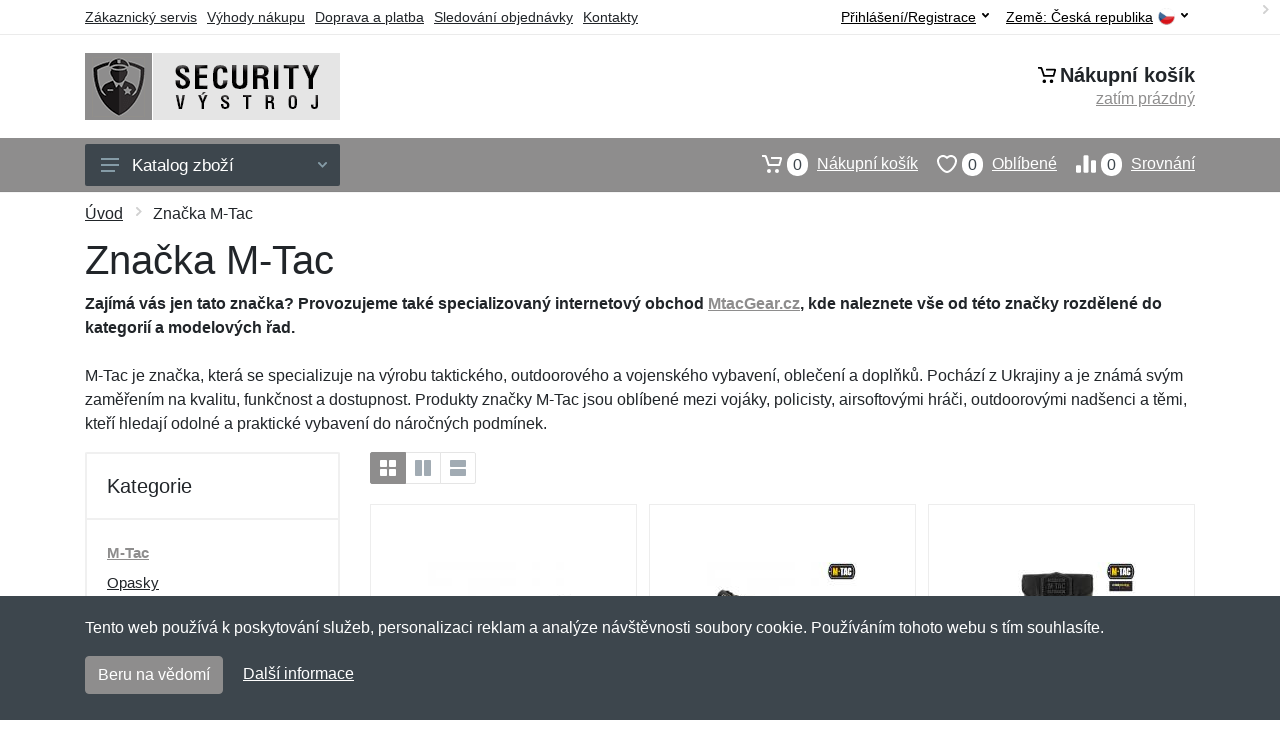

--- FILE ---
content_type: text/html; charset=UTF-8
request_url: https://securityvystroj.cz/vyrobci-m-tac/
body_size: 13131
content:
<!doctype html>
<html xmlns="http://www.w3.org/1999/xhtml" lang="cs" xml:lang="cs">
<head>
<title>Značka M-Tac - Securityvystroj.cz: Security výstroj</title>
<meta http-equiv="content-type" content="text/html;charset=utf-8" />
<meta http-equiv="content-language" content="cs" />
<meta name="language" content="cs" />
<meta name="robots" content="index,follow" />
<meta name="author" content="Netnakup.cz" />
<meta property="og:type" content="website" />
<meta property="og:title" content="Securityvystroj.cz" />
<meta property="og:site_name" content="Securityvystroj.cz" />
<meta property="og:url" content="https://securityvystroj.cz/" />
<meta name="twitter:card" content="summary" />
<meta http-equiv="X-UA-Compatible" content="IE=edge" />
<meta name="seznam-ranking-position" content="query-exact: 1.0; query-broad: 1.3; (Google compatible)" />
<link rel="shortcut icon" href="/favicon.ico" type="image/x-icon" />
<link rel="apple-touch-icon" href="/favicon.ico">
<link rel="search" href="/search.xml" type="application/opensearchdescription+xml" title="Securityvystroj.cz" />
<link rel="manifest" href="/manifest.json" />
<link rel="alternate" type="application/xml" title="Sitemap" href="/sitemap.php" />
<meta http-equiv="x-dns-prefetch-control" content="on" />
<link rel="dns-prefetch" href="https://server.netiq.biz/" /><link rel="dns-prefetch" href="https://static.netiq.biz/" /><link rel="dns-prefetch" href="https://www.googletagmanager.com" />
<meta name="viewport" content="width=device-width, initial-scale=1" />
<meta name="format-detection" content="telephone=no" />
<link rel="stylesheet" href="https://server.netiq.biz/engine/eshop2/themes/default/css/style.css?cache=46" />
<link rel="stylesheet" href="https://server.netiq.biz/engine/eshop2/themes/default/css/security.css?cache=46" />
<script>window.dataLayer = window.dataLayer || [];function gtag(){dataLayer.push(arguments);};gtag('consent','default',{'ad_storage':'granted','analytics_storage':'granted','ad_user_data':'granted','ad_personalization':'granted'});</script>
<script async src="https://www.googletagmanager.com/gtag/js?id=G-K6E87NSE73"></script>
<script async src="https://www.googletagmanager.com/gtag/js?id=AW-1063823888"></script>
<script>window.dataLayer = window.dataLayer || [];function gtag(){dataLayer.push(arguments);};gtag('js',new Date());gtag('config','G-K6E87NSE73');gtag('config','AW-1063823888',{'allow_enhanced_conversions':true});</script>
<script>!function(e,n,t,a,s,o,r){ e[a]||((s=e[a]=function(){s.process?s.process.apply(s,arguments):s.queue.push(arguments)}).queue=[],(o=n.createElement(t)).async=1,o.src='https://tracking.srovname.cz/srovnamepixel.js',o.dataset.srv9="1",(r=n.getElementsByTagName(t)[0]).parentNode.insertBefore(o,r))}(window,document,"script","srovname");srovname("init",'9bb9baf903a57103962e2c30a1c96bc0');</script>
</head>
<body>
<div class="site">
<header class="site-header d-lg-none">
<div id="mobileheader" class="mobile-header mobile-header--sticky" data-sticky-mode="pullToShow">
<div class="mobile-panel">
<div class="container">
<div class="mobile-body">
<button class="mobile-button" aria-label="Menu"><svg width="18px" height="14px"><use xlink:href="/sprite.svg?v=2#menu-18x14"></use></svg></button>
<a class="mobile-logo" href="/"><img src="https://server.netiq.biz/engine/eshop2/identity/securityvystroj_cz_mobile.png" alt="Securityvystroj.cz" /></a>
<div class="search search--location--mobile-header mobile-header__search">
<div class="search__body">
<form class="search__form" action="./" method="post">
<input class="search__input" name="search" placeholder="Vyhledávání zboží a kategorií..." aria-label="Vyhledávání" type="text" autocomplete="off" />
<button class="search__button search__button--type--submit" type="submit"><svg width="20px" height="20px"><use xlink:href="/sprite.svg?v=3#search-20"></use></svg></button>
<div class="search__border"></div>
</form>
<div class="search__suggestions suggestions suggestions--location--mobile-header"></div>
</div>
</div>
<div class="mobile-indicators">
<div class="indicator indicator--mobile-search indicator--mobile d-md-none"><button class="indicator__button" aria-label="Vyhledat"><span class="area"><svg width="20px" height="20px"><use xlink:href="/sprite.svg?v=4#search-20"></use></svg></span></button></div>
<div class="indicator indicator--mobile"><a href="/cart/" class="indicator__button"><span class="area"><svg width="20px" height="20px"><use xlink:href="/sprite.svg?v=5#cart-20"></use></svg><span id="cart_value3" class="number">0</span></span></a></div>
<div class="indicator indicator--mobile d-sm-flex d-none"><a href="/wish/" class="indicator__button"><span class="area"><svg width="20px" height="20px"><use xlink:href="/sprite.svg?v=6#heart-20"></use></svg><span id="wish_value3" class="number">0</span></span></a></div>
<div class="indicator indicator--mobile d-sm-flex d-none"><a href="/compare/" class="indicator__button"><span class="area"><svg width="20px" height="20px"><use xlink:href="/sprite.svg?v=7#compare-16"></use></svg><span id="compare_value3" class="number">0</span></span></a></div>
</div>
</div>
</div>
</div>
</div>
</header>
<header id="header" class="site-header d-lg-block d-none">
<div class="site-header">
<div id="topbar">
<div class="topbar-all container">
<div class="topbar-links">
<div class="topbar-item"><a href="/servis/">Zákaznický servis</a></div>
<div class="topbar-item"><a href="/vyhody/">Výhody nákupu</a></div>
<div class="topbar-item"><a href="/doprava-platba/">Doprava a platba</a></div>
<div class="topbar-item"><a href="/objednavka/">Sledování objednávky</a></div>
<div class="topbar-item"><a href="/kontakt/">Kontakty</a></div>
</div>
<div class="topbar-right"><div class="topbar-dropdown"><button class="topbar-dropdown__btn" type="button">Země: <span class="topbar__item-value">Česká republika</span><img src="https://stat.netiq.biz/general/flag4/cz.png" alt="" /><svg width="7px" height="5px"><use xlink:href="/sprite.svg?v=8#arrow-rounded-down-7x5"></use></svg></button><div class="topbar-dropdown__body"><div class="menu menu--layout--topbar  menu--with-icons "><div class="menu__submenus-container"></div><ul class="menu__list countries"><li class="menu__item"><div class="menu__item-submenu-offset"></div><a class="menu__item-link" href="https://securityvystroj.cz/"><img srcset="https://stat.netiq.biz/general/flag4/cz.png" src="https://stat.netiq.biz/general/flag4/cz.png" alt="" />Česká republika</a></li>
<li class="menu__item"><div class="menu__item-submenu-offset"></div><a class="menu__item-link" href="https://securityvystroj.sk/"><img srcset="https://stat.netiq.biz/general/flag4/sk.png" src="https://stat.netiq.biz/general/flag4/sk.png" alt="" />Slovensko</a></li>
</ul></div></div></div></div>
<div class="topbar-right">
<div class="topdrop">
<div class="indicator indicator--trigger--click"><button class="topbar-dropdown__btn indicator__button" type="button">Přihlášení/Registrace <svg width="7px" height="5px"><use xlink:href="/sprite.svg?v=11#arrow-rounded-down-7x5"></use></svg></button>
<div class="indicator__dropdown">
<div class="account-menu">
<form action="./" class="account-menu__form" method="post">
<div class="title">Přihlášení</div>
<div class="form-group">
<label for="header-signin-email" class="sr-only">E-mail</label>
<input id="header-signin-email" type="email" name="email" class="form-control form-control-sm" placeholder="Zadejte e-mail" />
</div>
<div class="form-group">
<label for="header-signin-password" class="sr-only">Heslo</label>
<input id="header-signin-password" type="password" name="pass" class="form-control form-control-sm" placeholder="Zadejte heslo" />
</div>
<div class="button">
<button type="submit" name="login" class="btn btn-primary btn-sm">Přihlásit</button>
</div>
<div class="link"><a href="/user/register/">Zaregistrovat</a> <a href="/user/forgot/">Zapomenuté heslo</a></div>
</form>
</div>
</div>
</div>
</div>
</div>
</div>
</div>
<div class="middle container">
<div class="header-logo"><a href="/"><img src="https://server.netiq.biz/engine/eshop2/identity/securityvystroj_cz.png" style="width:255px,height:67px" class="icon" alt="Securityvystroj.cz" /></a></div>
<div id="search">
<div class="search">
<div class="search__body sbl">
</div>
</div>
</div>
<div class="topcart">
<div class="title"><svg width="18px" height="18px"><use xlink:href="/sprite.svg?v=14#cart-20"></use></svg>Nákupní košík</div>
<div class="link"><a href="/cart/"><span id="cart_top"><span id="cart_top_quantity">zatím prázdný</span><span id="cart_noti"> ks za <span id="cart_top_total"></span> Kč</span></span></a></div>
</div>
</div>
<div class="site-header__nav-panel">
<div class="nav-panel nav-panel--sticky" data-sticky-mode="pullToShow">
<div class="nav-panel__container container">
<div class="nav-panel__row">
<div id="menu" class="nav-panel__departments">
<div class="departments " data-departments-fixed-by="">
<div class="topmenu">
<div class="departments__links-wrapper">
<div class="departments__submenus-container"></div>
<ul class="departments__links">
<li class="departments__item"><a class="departments__item-link" href="/security-vystroj-obleceni/">Oblečení <svg class="departments__item-arrow" width="6px" height="9px"><use xlink:href="/sprite.svg#arrow-rounded-right-6x9"></use></svg></a><div class="departments__submenu"><div id="menu" class="menu-parts"><div class="menu-body"><div class="row"><div class="mrow msub"><ul class="menu-links menu-level0"><li class="menu-link menu-sublink"><a href="/security-vystroj-obleceni-bundy/">Bundy</a></li><div class="div_in1"></div><li class="menu-link menu-sublink"><a href="/security-vystroj-obleceni-kalhoty/">Kalhoty</a></li><div class="div_in2"></div><li class="menu-link menu-sublink"><a href="/security-vystroj-obleceni-kosile/">Košile</a></li><div class="div_in3"></div><li class="menu-link menu-sublink"><a href="/security-vystroj-obleceni-kratasy/">Kraťasy</a></li><div class="div_in4"></div><li class="menu-link menu-sublink"><a href="/security-vystroj-obleceni-mikiny/">Mikiny</a></li><div class="div_in5"></div><li class="menu-link menu-sublink"><a href="/security-vystroj-obleceni-polokosile/">Polokošile</a></li><div class="div_in6"></div><li class="menu-link menu-sublink"><a href="/security-vystroj-obleceni-tricka/">Trička</a></li><div class="div_in7"></div><li class="menu-link menu-sublink"><a href="/security-vystroj-obleceni-vesty/">Vesty</a></li><div class="div_in8"></div></li></ul></div></div></div></div></div></li><li class="departments__item"><a class="departments__item-link" href="/security-vystroj-doplnky/">Doplňky <svg class="departments__item-arrow" width="6px" height="9px"><use xlink:href="/sprite.svg#arrow-rounded-right-6x9"></use></svg></a><div class="departments__submenu"><div id="menu" class="menu-parts"><div class="menu-body"><div class="row"><div class="mrow msub"><ul class="menu-links menu-level0"><li class="menu-link menu-sublink"><a href="/security-vystroj-doplnky-cepice/">Čepice</a></li><div class="div_in1"></div><li class="menu-link menu-sublink"><a href="/security-vystroj-doplnky-chranice/">Chrániče</a></li><div class="div_in2"></div><li class="menu-link menu-sublink"><a href="/security-vystroj-doplnky-kravaty/">Kravaty</a></li><div class="div_in3"></div><li class="menu-link menu-sublink"><a href="/security-vystroj-doplnky-opasky/">Opasky</a></li><div class="div_in4"></div><li class="menu-link menu-sublink"><a href="/security-vystroj-doplnky-oznaceni-nasivky/">Označení a nášivky</a></li><div class="div_in5"></div><li class="menu-link menu-sublink"><a href="/security-vystroj-doplnky-privesky/">Přívěsky</a></li><div class="div_in6"></div><li class="menu-link menu-sublink"><a href="/security-vystroj-doplnky-rukavice/">Rukavice</a></li><div class="div_in7"></div><li class="menu-link menu-sublink"><a href="/security-vystroj-doplnky-svitilny-baterky/">Svítilny a baterky</a></li><div class="div_in8"></div></li></ul></div></div></div></div></div></li><li class="departments__item"><a class="departments__item-link" href="/security-vystroj-obuv-ponozky/">Obuv a ponožky <svg class="departments__item-arrow" width="6px" height="9px"><use xlink:href="/sprite.svg#arrow-rounded-right-6x9"></use></svg></a><div class="departments__submenu"><div id="menu" class="menu-parts"><div class="menu-body"><div class="row"><div class="mrow msub"><ul class="menu-links menu-level0"><li class="menu-link menu-sublink"><a href="/security-vystroj-obuv-ponozky-nizka-obuv/">Nízká obuv</a></li><div class="div_in1"></div><li class="menu-link menu-sublink"><a href="/security-vystroj-obuv-ponozky-osetreni/">Ošetření</a></li><div class="div_in2"></div><li class="menu-link menu-sublink"><a href="/security-vystroj-obuv-ponozky-ponozky/">Ponožky</a></li><div class="div_in3"></div><li class="menu-link menu-sublink"><a href="/security-vystroj-obuv-ponozky-stredni-obuv/">Střední obuv</a></li><div class="div_in4"></div><li class="menu-link menu-sublink"><a href="/security-vystroj-obuv-ponozky-tkanicky-do-bot/">Tkaničky do bot</a></li><div class="div_in5"></div><li class="menu-link menu-sublink"><a href="/security-vystroj-obuv-ponozky-vlozky-do-bot/">Vložky do bot</a></li><div class="div_in6"></div></li></ul></div></div></div></div></div></li><li class="departments__item"><a class="departments__item-link" href="/security-vystroj-pouzdra-tasky/">Pouzdra a tašky <svg class="departments__item-arrow" width="6px" height="9px"><use xlink:href="/sprite.svg#arrow-rounded-right-6x9"></use></svg></a><div class="departments__submenu"><div id="menu" class="menu-parts"><div class="menu-body"><div class="row"><div class="mrow msub"><ul class="menu-links menu-level0"><li class="menu-link menu-sublink"><a href="/security-vystroj-pouzdra-tasky-batohy/">Batohy</a></li><div class="div_in1"></div><li class="menu-link menu-sublink"><a href="/security-vystroj-pouzdra-tasky-bokove-tasky/">Bokové tašky</a></li><div class="div_in2"></div><li class="menu-link menu-sublink"><a href="/security-vystroj-pouzdra-tasky-ledvinky/">Ledvinky</a></li><div class="div_in3"></div><li class="menu-link menu-sublink"><a href="/security-vystroj-pouzdra-tasky-pouzdra-drzaky/">Pouzdra a držáky</a></li><div class="div_in4"></div><li class="menu-link menu-sublink"><a href="/security-vystroj-pouzdra-tasky-tasky-pres-rameno/">Tašky přes rameno</a></li><div class="div_in5"></div><li class="menu-link menu-sublink"><a href="/security-vystroj-pouzdra-tasky-zasahove-tasky/">Zásahové tašky</a></li><div class="div_in6"></div></li></ul></div></div></div></div></div></li><li class="departments__item"><a class="departments__item-link" href="/security-vystroj-obranne-nastroje/">Obranné nástroje <svg class="departments__item-arrow" width="6px" height="9px"><use xlink:href="/sprite.svg#arrow-rounded-right-6x9"></use></svg></a><div class="departments__submenu"><div id="menu" class="menu-parts"><div class="menu-body"><div class="row"><div class="mrow msub"><ul class="menu-links menu-level0"><li class="menu-link menu-sublink"><a href="/security-vystroj-obranne-nastroje-obranne-spreje/">Obranné spreje</a></li><div class="div_in1"></div><li class="menu-link menu-sublink"><a href="/security-vystroj-obranne-nastroje-obusky/">Obušky</a></li><div class="div_in2"></div><li class="menu-link menu-sublink"><a href="/security-vystroj-obranne-nastroje-paralyzery/">Paralyzéry</a></li><div class="div_in3"></div><li class="menu-link menu-sublink"><a href="/security-vystroj-obranne-nastroje-pouta/">Pouta</a></li><div class="div_in4"></div><li class="menu-link menu-sublink"><a href="/security-vystroj-obranne-nastroje-takticka-pera/">Taktická pera</a></li><div class="div_in5"></div><li class="menu-link menu-sublink"><a href="/security-vystroj-obranne-nastroje-tonfy/">Tonfy</a></li><div class="div_in6"></div></li></ul></div></div></div></div></div></li><li class="departments__item"><a class="departments__item-link" href="/security-vystroj-darkove-poukazy/">Dárkové poukazy</a></li></ul>
</div>
</div>
<button class="departments__button"><svg class="departments__button-icon" width="18px" height="14px"><use xlink:href="/sprite.svg?v=1#menu-18x14"></use></svg>Katalog zboží<svg class="departments__button-arrow" width="9px" height="6px"><use xlink:href="/sprite.svg?v=15#arrow-rounded-down-9x6"></use></svg></button>
</div>
</div>
<div id="tright">
<div class="indicator"><a href="/compare/"><span class="area"><svg width="20px" height="20px"><use xlink:href="/sprite.svg?v=19#compare-16"></use></svg><span id="compare_value" class="number">0</span></span>Srovnání</a></div>
<div class="indicator"><a href="/wish/"><span class="area"><svg width="20px" height="20px"><use xlink:href="/sprite.svg?v=20#heart-20"></use></svg><span id="wish_value" class="number">0</span></span>Oblíbené</a></div>
<div class="indicator"><a href="/cart/"><span class="area"><svg width="20px" height="20px"><use xlink:href="/sprite.svg?v=21#cart-20"></use></svg><span id="cart_value" class="number">0</span></span>Nákupní košík</a></div>
</div>
</div>
</div>
</div>
</div>
</div>
</header>
<div id="main" class="sitebody">
<div class="container"><div id="add-item-bag"></div></div><div id="toptitle"><div class="title container"><div class="topnavi"><nav aria-label="breadcrumb"><ol class="breadcrumb"><li class="item"><a href="/">Úvod</a><svg class="arrow" width="6px" height="9px"><use xlink:href="/sprite.svg?v=70#arrow-rounded-right-6x9"></use></svg></li><svg class="arrow" width="6px" height="9px"><use xlink:href="/sprite.svg?v=73#arrow-rounded-right-6x9"></use></svg><li class="item active" aria-current="page">Značka M-Tac</li></ol></nav></div><h1>Značka M-Tac</h1><div class="top-product">23 produktů (1 stránka)</div><p class="desc"><strong>Zajímá vás jen tato značka? Provozujeme také specializovaný internetový obchod <a href="https://mtacgear.cz/">MtacGear.cz</a>, kde naleznete vše od této značky rozdělené do kategorií a modelových řad.</strong><br /><br />M-Tac je značka, která se specializuje na výrobu taktického, outdoorového a vojenského vybavení, oblečení a doplňků. Pochází z Ukrajiny a je známá svým zaměřením na kvalitu, funkčnost a dostupnost. Produkty značky M-Tac jsou oblíbené mezi vojáky, policisty, airsoftovými hráči, outdoorovými nadšenci a těmi, kteří hledají odolné a praktické vybavení do náročných podmínek.</p></div></div>
<div class="container">
<div class="shop-layout shop-sidebar">
<div class="shop-layout__sidebar">
<div class="block block-sidebar block-sidebar--offcanvas--mobile">
<div class="block-sidebar__backdrop"></div>
<div class="block-sidebar__body">
<div class="block-sidebar__header"><div class="block-sidebar__title">Filtry</div><button class="block-sidebar__close" type="button"><svg width="20px" height="20px"><use xlink:href="/sprite.svg?f=1#cross-20"></use></svg></button></div>
<div id="filters" class="block-sidebar__item">
<div class="widget-filters widget widget-filters--offcanvas--mobile" data-collapse data-collapse-opened-class="filter--opened">
<h4 class="widget-filters__title widget__title">Kategorie</h4>
<div class="widget-filters__list">
<div class="filter-item">
<div class="filter filter--opened" data-collapse-item>
<button type="button" class="filter_title upcat" data-collapse-trigger>Kategorie<svg class="filter_button" width="12px" height="7px"><use xlink:href="/sprite.svg?f=2#arrow-rounded-down-12x7"></use></svg></button>
<div class="filter__body" data-collapse-content>
<div class="filter__container">
<div class="filter-categories">
<ul class="filter-categories__list">
<li class="filter-categories__item filter-categories__item--current"><a href="/vyrobci-m-tac/" class="now">M-Tac</a></li>
<li class="filter-categories__item filter-categories__item--parent"><a href="/security-vystroj-doplnky-opasky/b:1079/">Opasky</a></li>
<li class="filter-categories__item filter-categories__item--parent"><a href="/security-vystroj-obranne-nastroje-takticka-pera/b:1079/">Taktická pera</a></li>
<li class="filter-categories__item filter-categories__item--parent"><a href="/security-vystroj-pouzdra-tasky-pouzdra-drzaky/b:1079/">Pouzdra a držáky</a></li>
<li class="filter-categories__item filter-categories__item--parent"><a href="/security-vystroj-pouzdra-tasky-tasky-pres-rameno/b:1079/">Tašky přes rameno</a></li>
</ul>
</div>
</div>
</div>
</div>
</div>
</div>
</div>
</div>
</div>
</div>
</div>

<div id="content" class="shop-layout__content">
<div class="block">
<div class="products-view">

<div class="products-view__options">
<div class="clearfix">
<div class="filters-main"><button type="button" class="filters-button"><svg class="filters-button__icon" width="16px" height="16px"><use xlink:href="/sprite.svg?v=89#filters-16"></use></svg><span class="filters-button__title">Filtry</span></button></div>
</div>
<div class="view-options view-options--offcanvas--mobile">
<div class="layout-switcher">
<div class="layout-switcher__list">
<button data-layout="grid-3-sidebar" data-typeid="1" data-with-features="false" title="Základní seznam" type="button" class="popt layout-switcher__button layout-switcher__button--active"><svg width="16px" height="16px"><use xlink:href="/sprite.svg?w=22#layout-grid-16x16"></use></svg></button>
<button data-layout="grid-3-sidebar" data-typeid="2" data-with-features="true" title="Základní seznam s popisem" type="button" class="popt layout-switcher__button"><svg width="16px" height="16px"><use xlink:href="/sprite.svg?w=23#layout-grid-with-details-16x16"></use></svg></button>
<button data-layout="list" data-typeid="3" data-with-features="false" title="Podrobný seznam s popisem" type="button" class="popt layout-switcher__button"><svg width="16px" height="16px"><use xlink:href="/sprite.svg?w=24#layout-list-16x16"></use></svg></button>
</div>
</div>

</div>
</div>
<div class="products-list" data-layout="grid-3-sidebar" data-with-features="false" data-mobile-grid-columns="2">
<div class="products products-list__body">
<div class="products-item i1">
<div class="filter-button">
<div class="product-card product-recom"">
<div class="card-image product-image"><a href="/pero-takticke-m-tac-type-5-cerne/" class="product-imageb"><img src="https://server.netiq.biz/engine/eshop/rs/image/resize150/49807_4.jpg" alt="" /></a></div>
<div class="product-info">
<div class="product-name"><a href="/pero-takticke-m-tac-type-5-cerne/">Pero taktické M-Tac Type 5 - černé</a></div>
<div class="product-desc"><a href="/pero-takticke-m-tac-type-5-cerne/">M-Taс potě&scaron;il sv&eacute; fanou&scaron;ky vyd&aacute;n&iacute;m nov&eacute;ho taktick&eacute;ho pera Type 5. Na prvn&iacute; pohled je to obyčejn&eacute; pero, ale ve skutečnosti m&aacute;...</a></div>
<div class="product-desc2"><a href="/pero-takticke-m-tac-type-5-cerne/">M-Taс potě&scaron;il sv&eacute; fanou&scaron;ky vyd&aacute;n&iacute;m nov&eacute;ho taktick&eacute;ho pera Type 5. Na...</a></div>
<div class="product-variant"></div>
</div>
<div class="product-actions">
<div class="product-availability"><span class="text-blue">skladem od cca 27.11.</span></div>
<div class="product-price"><span class="product-price-new"><div class="tooltip">244<span class="tooltiptext">Cena bez DPH 21%: 201,65 Kč</span></div> Kč</span> <div class="price-specials"><div class="product-price-old tooltip">252 Kč<span class="tooltiptext">Původní cena před slevou: 252 Kč s DPH</span></div> <span class="product-price-percent">(-3%)</span></div></div>
<div class="product-buttons">
<div id="button49807-0"><input type="hidden" class="product-quantity" id="qty-49807-0" name="quantity" value="1" /><input type="hidden" id="optionname-49807-0" value="" /><button class="btnAdd btn btn-primary" type="button" data-itemid="49807-0" id="item_id-49807-0" data-action="action" data-name="Pero taktické M-Tac Type 5 - černé" data-price="244" data-price4="201.65289256198">Vložit do košíku</button></div>
<div class="product-plus"><button class="btnWish wish_49807 btn-light2 btnicon btn-svg-icon btn-lg" data-itemid="49807" data-name="Pero taktické M-Tac Type 5 - černé" type="button" aria-label="Přidat do oblíbeného zboží"><svg width="16px" height="16px"><use xlink:href="/sprite.svg?v=27#wishlist-16"></use></svg><span class="fake-svg-icon fake-svg-icon--wishlist-16"></span></button><button class="btnCompare compare_49807 btn-light2 btnicon btn-svg-icon btn-lg" data-itemid="49807" data-name="Pero taktické M-Tac Type 5 - černé" type="button" aria-label="Přidat do srování zboží"><svg width="16px" height="16px"><use xlink:href="/sprite.svg?v=28#compare-16"></use></svg><span class="fake-svg-icon fake-svg-icon--compare-16"></span></button></div>
</div>
</div>
</div>
</div>
</div>
<div class="products-item i2">
<div class="filter-button">
<div class="product-card"">
<div class="card-image product-image"><a href="/pero-takticke-m-tac-tp-01-cerne/" class="product-imageb"><img src="https://server.netiq.biz/engine/eshop/rs/image/resize150/49804_3.jpg" alt="" /></a></div>
<div class="product-info">
<div class="product-name"><a href="/pero-takticke-m-tac-tp-01-cerne/">Pero taktické M-Tac TP-01 - černé</a></div>
<div class="product-desc"><a href="/pero-takticke-m-tac-tp-01-cerne/">Taktick&eacute; pero od ukrajinsk&eacute; značky M-Tac. Můžete jej použ&iacute;t jako běžn&eacute; psac&iacute; pero. Pero je vyrobeno z leteck&eacute;ho hlin&iacute;ku s čern&yacute;m...</a></div>
<div class="product-desc2"><a href="/pero-takticke-m-tac-tp-01-cerne/">Taktick&eacute; pero od ukrajinsk&eacute; značky M-Tac. Můžete jej použ&iacute;t jako běžn&eacute; psac&iacute;...</a></div>
<div class="product-variant"></div>
</div>
<div class="product-actions">
<div class="product-availability"><span class="text-black">do 6-10 dnů od objednání</span></div>
<div class="product-price"><span class="product-price-new"><div class="tooltip">301<span class="tooltiptext">Cena bez DPH 21%: 248,76 Kč</span></div> Kč</span> <div class="price-specials"><div class="product-price-old tooltip">310 Kč<span class="tooltiptext">Původní cena před slevou: 310 Kč s DPH</span></div> <span class="product-price-percent">(-3%)</span></div></div>
<div class="product-buttons">
<div id="button49804-0"><input type="hidden" class="product-quantity" id="qty-49804-0" name="quantity" value="1" /><input type="hidden" id="optionname-49804-0" value="" /><button class="btnAdd btn btn-primary" type="button" data-itemid="49804-0" id="item_id-49804-0" data-action="action" data-name="Pero taktické M-Tac TP-01 - černé" data-price="301" data-price4="248.76033057851">Vložit do košíku</button></div>
<div class="product-plus"><button class="btnWish wish_49804 btn-light2 btnicon btn-svg-icon btn-lg" data-itemid="49804" data-name="Pero taktické M-Tac TP-01 - černé" type="button" aria-label="Přidat do oblíbeného zboží"><svg width="16px" height="16px"><use xlink:href="/sprite.svg?v=27#wishlist-16"></use></svg><span class="fake-svg-icon fake-svg-icon--wishlist-16"></span></button><button class="btnCompare compare_49804 btn-light2 btnicon btn-svg-icon btn-lg" data-itemid="49804" data-name="Pero taktické M-Tac TP-01 - černé" type="button" aria-label="Přidat do srování zboží"><svg width="16px" height="16px"><use xlink:href="/sprite.svg?v=28#compare-16"></use></svg><span class="fake-svg-icon fake-svg-icon--compare-16"></span></button></div>
</div>
</div>
</div>
</div>
</div>
<div class="products-item i1">
<div class="filter-button">
<div class="product-card"">
<div class="card-image product-image"><a href="/pouzdro-na-telefon-m-tac-smartphone-pouch-hex-l-cerne/" class="product-imageb"><img src="https://server.netiq.biz/engine/eshop/rs/image/resize150/56611_5.jpg" alt="" /></a></div>
<div class="product-info">
<div class="product-name"><a href="/pouzdro-na-telefon-m-tac-smartphone-pouch-hex-l-cerne/">Pouzdro na telefon M-Tac Smartphone Pouch Hex L - černé</a></div>
<div class="product-desc"><a href="/pouzdro-na-telefon-m-tac-smartphone-pouch-hex-l-cerne/">Pouzdro Smartphone Pouch Elite L od ukrajinsk&eacute; značky M-Tac je kompatibiln&iacute; se smartphony s velikost&iacute; obrazovky až 6,5 palců. Vyroben&eacute; je z pevn&eacute;ho...</a></div>
<div class="product-desc2"><a href="/pouzdro-na-telefon-m-tac-smartphone-pouch-hex-l-cerne/">Pouzdro Smartphone Pouch Elite L od ukrajinsk&eacute; značky M-Tac je kompatibiln&iacute; se smartphony s...</a></div>
<div class="product-variant"></div>
</div>
<div class="product-actions">
<div class="product-availability"><span class="text-red">od 7.12.</span></div>
<div class="product-price"><span class="product-price-new"><div class="tooltip">655<span class="tooltiptext">Cena bez DPH 21%: 541,32 Kč</span></div> Kč</span> <div class="price-specials"><div class="product-price-old tooltip">675 Kč<span class="tooltiptext">Původní cena před slevou: 675 Kč s DPH</span></div> <span class="product-price-percent">(-3%)</span></div></div>
<div class="product-buttons">
<div id="button56611-0"><input type="hidden" class="product-quantity" id="qty-56611-0" name="quantity" value="1" /><input type="hidden" id="optionname-56611-0" value="" /><button class="btnAdd btn btn-primary" type="button" data-itemid="56611-0" id="item_id-56611-0" data-action="action" data-name="Pouzdro na telefon M-Tac Smartphone Pouch Hex L - černé" data-price="655" data-price4="541.32231404959">Vložit do košíku</button></div>
<div class="product-plus"><button class="btnWish wish_56611 btn-light2 btnicon btn-svg-icon btn-lg" data-itemid="56611" data-name="Pouzdro na telefon M-Tac Smartphone Pouch Hex L - černé" type="button" aria-label="Přidat do oblíbeného zboží"><svg width="16px" height="16px"><use xlink:href="/sprite.svg?v=27#wishlist-16"></use></svg><span class="fake-svg-icon fake-svg-icon--wishlist-16"></span></button><button class="btnCompare compare_56611 btn-light2 btnicon btn-svg-icon btn-lg" data-itemid="56611" data-name="Pouzdro na telefon M-Tac Smartphone Pouch Hex L - černé" type="button" aria-label="Přidat do srování zboží"><svg width="16px" height="16px"><use xlink:href="/sprite.svg?v=28#compare-16"></use></svg><span class="fake-svg-icon fake-svg-icon--compare-16"></span></button></div>
</div>
</div>
</div>
</div>
</div>
<div class="products-item i2">
<div class="filter-button">
<div class="product-card"">
<div class="card-image product-image"><a href="/pouzdro-na-zbran-m-tac-ccw-holster-cerne/" class="product-imageb"><img src="https://server.netiq.biz/engine/eshop/rs/image/resize150/56928_1.jpg" alt="" /></a></div>
<div class="product-info">
<div class="product-name"><a href="/pouzdro-na-zbran-m-tac-ccw-holster-cerne/">Pouzdro na zbraň M-Tac CCW Holster - černé</a></div>
<div class="product-desc"><a href="/pouzdro-na-zbran-m-tac-ccw-holster-cerne/">Univerz&aacute;ln&iacute; vkl&aacute;dac&iacute; pouzdro od ukrajinsk&eacute; značky M-Tac v&aacute;m umožn&iacute; tajně nosit va&scaron;e doplňkov&eacute; vybaven&iacute; ve...</a></div>
<div class="product-desc2"><a href="/pouzdro-na-zbran-m-tac-ccw-holster-cerne/">Univerz&aacute;ln&iacute; vkl&aacute;dac&iacute; pouzdro od ukrajinsk&eacute; značky M-Tac v&aacute;m umožn&iacute;...</a></div>
<div class="product-variant"></div>
</div>
<div class="product-actions">
<div class="product-availability"><span class="text-blue">skladem od cca 27.11.</span></div>
<div class="product-price"><span class="product-price-new"><div class="tooltip">266<span class="tooltiptext">Cena bez DPH 21%: 219,83 Kč</span></div> Kč</span> <div class="price-specials"><div class="product-price-old tooltip">274 Kč<span class="tooltiptext">Původní cena před slevou: 274 Kč s DPH</span></div> <span class="product-price-percent">(-3%)</span></div></div>
<div class="product-buttons">
<div id="button56928-0"><input type="hidden" class="product-quantity" id="qty-56928-0" name="quantity" value="1" /><input type="hidden" id="optionname-56928-0" value="" /><button class="btnAdd btn btn-primary" type="button" data-itemid="56928-0" id="item_id-56928-0" data-action="action" data-name="Pouzdro na zbraň M-Tac CCW Holster - černé" data-price="266" data-price4="219.8347107438">Vložit do košíku</button></div>
<div class="product-plus"><button class="btnWish wish_56928 btn-light2 btnicon btn-svg-icon btn-lg" data-itemid="56928" data-name="Pouzdro na zbraň M-Tac CCW Holster - černé" type="button" aria-label="Přidat do oblíbeného zboží"><svg width="16px" height="16px"><use xlink:href="/sprite.svg?v=27#wishlist-16"></use></svg><span class="fake-svg-icon fake-svg-icon--wishlist-16"></span></button><button class="btnCompare compare_56928 btn-light2 btnicon btn-svg-icon btn-lg" data-itemid="56928" data-name="Pouzdro na zbraň M-Tac CCW Holster - černé" type="button" aria-label="Přidat do srování zboží"><svg width="16px" height="16px"><use xlink:href="/sprite.svg?v=28#compare-16"></use></svg><span class="fake-svg-icon fake-svg-icon--compare-16"></span></button></div>
</div>
</div>
</div>
</div>
</div>
<div class="products-item i1">
<div class="filter-button">
<div class="product-card"">
<div class="card-image product-image"><a href="/pero-takticke-m-tac-tp-17-cerne/" class="product-imageb"><img src="https://server.netiq.biz/engine/eshop/rs/image/resize150/49805_4.jpg" alt="" /></a></div>
<div class="product-info">
<div class="product-name"><a href="/pero-takticke-m-tac-tp-17-cerne/">Pero taktické M-Tac TP-17 - černé</a></div>
<div class="product-desc"><a href="/pero-takticke-m-tac-tp-17-cerne/">Když se pod&iacute;v&aacute;te na taktick&eacute; pero M-Tac TP-17, je hned vidět, že design byl inspirov&aacute;n Kubotanem. Kubotan je nesmrt&iacute;c&iacute; n&aacute;stroj aktivn&iacute;...</a></div>
<div class="product-desc2"><a href="/pero-takticke-m-tac-tp-17-cerne/">Když se pod&iacute;v&aacute;te na taktick&eacute; pero M-Tac TP-17, je hned vidět, že design byl inspirov&aacute;n...</a></div>
<div class="product-variant"></div>
</div>
<div class="product-actions">
<div class="product-availability"><span class="text-black">do 6-10 dnů od objednání</span></div>
<div class="product-price"><span class="product-price-new"><div class="tooltip">315<span class="tooltiptext">Cena bez DPH 21%: 260,33 Kč</span></div> Kč</span> <div class="price-specials"><div class="product-price-old tooltip">325 Kč<span class="tooltiptext">Původní cena před slevou: 325 Kč s DPH</span></div> <span class="product-price-percent">(-3%)</span></div></div>
<div class="product-buttons">
<div id="button49805-0"><input type="hidden" class="product-quantity" id="qty-49805-0" name="quantity" value="1" /><input type="hidden" id="optionname-49805-0" value="" /><button class="btnAdd btn btn-primary" type="button" data-itemid="49805-0" id="item_id-49805-0" data-action="action" data-name="Pero taktické M-Tac TP-17 - černé" data-price="315" data-price4="260.3305785124">Vložit do košíku</button></div>
<div class="product-plus"><button class="btnWish wish_49805 btn-light2 btnicon btn-svg-icon btn-lg" data-itemid="49805" data-name="Pero taktické M-Tac TP-17 - černé" type="button" aria-label="Přidat do oblíbeného zboží"><svg width="16px" height="16px"><use xlink:href="/sprite.svg?v=27#wishlist-16"></use></svg><span class="fake-svg-icon fake-svg-icon--wishlist-16"></span></button><button class="btnCompare compare_49805 btn-light2 btnicon btn-svg-icon btn-lg" data-itemid="49805" data-name="Pero taktické M-Tac TP-17 - černé" type="button" aria-label="Přidat do srování zboží"><svg width="16px" height="16px"><use xlink:href="/sprite.svg?v=28#compare-16"></use></svg><span class="fake-svg-icon fake-svg-icon--compare-16"></span></button></div>
</div>
</div>
</div>
</div>
</div>
<div class="products-item i2">
<div class="filter-button">
<div class="product-card"">
<div class="card-image product-image"><a href="/pero-takticke-m-tac-tp-93-cerne/" class="product-imageb"><img src="https://server.netiq.biz/engine/eshop/rs/image/resize150/49806_6.jpg" alt="" /></a></div>
<div class="product-info">
<div class="product-name"><a href="/pero-takticke-m-tac-tp-93-cerne/">Pero taktické M-Tac TP-93 - černé</a></div>
<div class="product-desc"><a href="/pero-takticke-m-tac-tp-93-cerne/">Taktick&eacute; pero M-Tac TP-93 je d&iacute;ky sv&yacute;m nov&yacute;m vlastnostem velmi zaj&iacute;mav&yacute;m modelem. Na rozd&iacute;l od standardn&iacute;ch taktick&yacute;ch per je toto pero...</a></div>
<div class="product-desc2"><a href="/pero-takticke-m-tac-tp-93-cerne/">Taktick&eacute; pero M-Tac TP-93 je d&iacute;ky sv&yacute;m nov&yacute;m vlastnostem velmi zaj&iacute;mav&yacute;m...</a></div>
<div class="product-variant"></div>
</div>
<div class="product-actions">
<div class="product-availability"><span class="text-black">do 6-10 dnů od objednání</span></div>
<div class="product-price"><span class="product-price-new"><div class="tooltip">458<span class="tooltiptext">Cena bez DPH 21%: 378,51 Kč</span></div> Kč</span> <div class="price-specials"><div class="product-price-old tooltip">472 Kč<span class="tooltiptext">Původní cena před slevou: 472 Kč s DPH</span></div> <span class="product-price-percent">(-3%)</span></div></div>
<div class="product-buttons">
<div id="button49806-0"><input type="hidden" class="product-quantity" id="qty-49806-0" name="quantity" value="1" /><input type="hidden" id="optionname-49806-0" value="" /><button class="btnAdd btn btn-primary" type="button" data-itemid="49806-0" id="item_id-49806-0" data-action="action" data-name="Pero taktické M-Tac TP-93 - černé" data-price="458" data-price4="378.51239669421">Vložit do košíku</button></div>
<div class="product-plus"><button class="btnWish wish_49806 btn-light2 btnicon btn-svg-icon btn-lg" data-itemid="49806" data-name="Pero taktické M-Tac TP-93 - černé" type="button" aria-label="Přidat do oblíbeného zboží"><svg width="16px" height="16px"><use xlink:href="/sprite.svg?v=27#wishlist-16"></use></svg><span class="fake-svg-icon fake-svg-icon--wishlist-16"></span></button><button class="btnCompare compare_49806 btn-light2 btnicon btn-svg-icon btn-lg" data-itemid="49806" data-name="Pero taktické M-Tac TP-93 - černé" type="button" aria-label="Přidat do srování zboží"><svg width="16px" height="16px"><use xlink:href="/sprite.svg?v=28#compare-16"></use></svg><span class="fake-svg-icon fake-svg-icon--compare-16"></span></button></div>
</div>
</div>
</div>
</div>
</div>
<div class="products-item i1">
<div class="filter-button">
<div class="product-card"">
<div class="card-image product-image"><a href="/taska-pres-rameno-m-tac-sphaera-hex-hardsling-bag-elite-gen-ii-cerna/" class="product-imageb"><img src="https://server.netiq.biz/engine/eshop/rs/image/resize150/57011_1.jpg" alt="" /></a></div>
<div class="product-info">
<div class="product-name"><a href="/taska-pres-rameno-m-tac-sphaera-hex-hardsling-bag-elite-gen-ii-cerna/">Taška přes rameno M-Tac Sphaera Hex Hardsling Bag Elite Gen.II - černá</a></div>
<div class="product-desc"><a href="/taska-pres-rameno-m-tac-sphaera-hex-hardsling-bag-elite-gen-ii-cerna/">Ta&scaron;ka přes rameno od ukrajinsk&eacute; značky M-Tac m&aacute; stylov&yacute; vzhled a pečlivě promy&scaron;lenou funkčnost. Vyrobena je z Hex Polyesteru v kombinaci s odoln&yacute;mi...</a></div>
<div class="product-desc2"><a href="/taska-pres-rameno-m-tac-sphaera-hex-hardsling-bag-elite-gen-ii-cerna/">Ta&scaron;ka přes rameno od ukrajinsk&eacute; značky M-Tac m&aacute; stylov&yacute; vzhled a pečlivě...</a></div>
<div class="product-variant"></div>
</div>
<div class="product-actions">
<div class="product-availability"><span class="text-black">do 6-10 dnů od objednání</span></div>
<div class="product-price"><span class="product-price-new"><div class="tooltip">1534<span class="tooltiptext">Cena bez DPH 21%: 1267,77 Kč</span></div> Kč</span> <div class="price-specials"><div class="product-price-old tooltip">1581 Kč<span class="tooltiptext">Původní cena před slevou: 1581 Kč s DPH</span></div> <span class="product-price-percent">(-3%)</span></div></div>
<div class="product-buttons">
<div id="button57011-0"><input type="hidden" class="product-quantity" id="qty-57011-0" name="quantity" value="1" /><input type="hidden" id="optionname-57011-0" value="" /><button class="btnAdd btn btn-primary" type="button" data-itemid="57011-0" id="item_id-57011-0" data-action="action" data-name="Taška přes rameno M-Tac Sphaera Hex Hardsling Bag Elite Gen.II - černá" data-price="1534" data-price4="1267.7685950413">Vložit do košíku</button></div>
<div class="product-plus"><button class="btnWish wish_57011 btn-light2 btnicon btn-svg-icon btn-lg" data-itemid="57011" data-name="Taška přes rameno M-Tac Sphaera Hex Hardsling Bag Elite Gen.II - černá" type="button" aria-label="Přidat do oblíbeného zboží"><svg width="16px" height="16px"><use xlink:href="/sprite.svg?v=27#wishlist-16"></use></svg><span class="fake-svg-icon fake-svg-icon--wishlist-16"></span></button><button class="btnCompare compare_57011 btn-light2 btnicon btn-svg-icon btn-lg" data-itemid="57011" data-name="Taška přes rameno M-Tac Sphaera Hex Hardsling Bag Elite Gen.II - černá" type="button" aria-label="Přidat do srování zboží"><svg width="16px" height="16px"><use xlink:href="/sprite.svg?v=28#compare-16"></use></svg><span class="fake-svg-icon fake-svg-icon--compare-16"></span></button></div>
</div>
</div>
</div>
</div>
</div>
<div class="products-item i2">
<div class="filter-button">
<div class="product-card"">
<div class="card-image product-image"><a href="/pouzdro-na-zbran-m-tac-holster-insert-light-cerne/" class="product-imageb"><img src="https://server.netiq.biz/engine/eshop/rs/image/resize150/95261_1.jpg" alt="" /></a></div>
<div class="product-info">
<div class="product-name"><a href="/pouzdro-na-zbran-m-tac-holster-insert-light-cerne/">Pouzdro na zbraň M-Tac Holster-insert Light - černé</a></div>
<div class="product-desc"><a href="/pouzdro-na-zbran-m-tac-holster-insert-light-cerne/">Pouzdro od značky M-Tac je určen&eacute; pro skryt&eacute; no&scaron;en&iacute; zbran&iacute; a je nastaviteln&eacute; pro vět&scaron;inu pistol&iacute;. Vlastnosti: &bull; pro použit&iacute; s...</a></div>
<div class="product-desc2"><a href="/pouzdro-na-zbran-m-tac-holster-insert-light-cerne/">Pouzdro od značky M-Tac je určen&eacute; pro skryt&eacute; no&scaron;en&iacute; zbran&iacute; a je...</a></div>
<div class="product-variant"></div>
</div>
<div class="product-actions">
<div class="product-availability"><span class="text-green">skladem</span></div>
<div class="product-price"><span class="product-price-new"><div class="tooltip">167<span class="tooltiptext">Cena bez DPH 21%: 138,02 Kč</span></div> Kč</span> <div class="price-specials"><div class="product-price-old tooltip">172 Kč<span class="tooltiptext">Původní cena před slevou: 172 Kč s DPH</span></div> <span class="product-price-percent">(-3%)</span></div></div>
<div class="product-buttons">
<div id="button95261-0"><input type="hidden" class="product-quantity" id="qty-95261-0" name="quantity" value="1" /><input type="hidden" id="optionname-95261-0" value="" /><button class="btnAdd btn btn-primary" type="button" data-itemid="95261-0" id="item_id-95261-0" data-action="action" data-name="Pouzdro na zbraň M-Tac Holster-insert Light - černé" data-price="167" data-price4="138.01652892562">Vložit do košíku</button></div>
<div class="product-plus"><button class="btnWish wish_95261 btn-light2 btnicon btn-svg-icon btn-lg" data-itemid="95261" data-name="Pouzdro na zbraň M-Tac Holster-insert Light - černé" type="button" aria-label="Přidat do oblíbeného zboží"><svg width="16px" height="16px"><use xlink:href="/sprite.svg?v=27#wishlist-16"></use></svg><span class="fake-svg-icon fake-svg-icon--wishlist-16"></span></button><button class="btnCompare compare_95261 btn-light2 btnicon btn-svg-icon btn-lg" data-itemid="95261" data-name="Pouzdro na zbraň M-Tac Holster-insert Light - černé" type="button" aria-label="Přidat do srování zboží"><svg width="16px" height="16px"><use xlink:href="/sprite.svg?v=28#compare-16"></use></svg><span class="fake-svg-icon fake-svg-icon--compare-16"></span></button></div>
</div>
</div>
</div>
</div>
</div>
<div class="products-item i1">
<div class="filter-button">
<div class="product-card"">
<div class="card-image product-image"><a href="/pouzdro-na-zbran-m-tac-holster-insert-light-coyote/" class="product-imageb"><img src="https://server.netiq.biz/engine/eshop/rs/image/resize150/95262_1.jpg" alt="" /></a></div>
<div class="product-info">
<div class="product-name"><a href="/pouzdro-na-zbran-m-tac-holster-insert-light-coyote/">Pouzdro na zbraň M-Tac Holster-insert Light - coyote</a></div>
<div class="product-desc"><a href="/pouzdro-na-zbran-m-tac-holster-insert-light-coyote/">Pouzdro od značky M-Tac je určen&eacute; pro skryt&eacute; no&scaron;en&iacute; zbran&iacute; a je nastaviteln&eacute; pro vět&scaron;inu pistol&iacute;. Vlastnosti: &bull; pro použit&iacute; s...</a></div>
<div class="product-desc2"><a href="/pouzdro-na-zbran-m-tac-holster-insert-light-coyote/">Pouzdro od značky M-Tac je určen&eacute; pro skryt&eacute; no&scaron;en&iacute; zbran&iacute; a je...</a></div>
<div class="product-variant"></div>
</div>
<div class="product-actions">
<div class="product-availability"><span class="text-black">do 6-10 dnů od objednání</span></div>
<div class="product-price"><span class="product-price-new"><div class="tooltip">167<span class="tooltiptext">Cena bez DPH 21%: 138,02 Kč</span></div> Kč</span> <div class="price-specials"><div class="product-price-old tooltip">172 Kč<span class="tooltiptext">Původní cena před slevou: 172 Kč s DPH</span></div> <span class="product-price-percent">(-3%)</span></div></div>
<div class="product-buttons">
<div id="button95262-0"><input type="hidden" class="product-quantity" id="qty-95262-0" name="quantity" value="1" /><input type="hidden" id="optionname-95262-0" value="" /><button class="btnAdd btn btn-primary" type="button" data-itemid="95262-0" id="item_id-95262-0" data-action="action" data-name="Pouzdro na zbraň M-Tac Holster-insert Light - coyote" data-price="167" data-price4="138.01652892562">Vložit do košíku</button></div>
<div class="product-plus"><button class="btnWish wish_95262 btn-light2 btnicon btn-svg-icon btn-lg" data-itemid="95262" data-name="Pouzdro na zbraň M-Tac Holster-insert Light - coyote" type="button" aria-label="Přidat do oblíbeného zboží"><svg width="16px" height="16px"><use xlink:href="/sprite.svg?v=27#wishlist-16"></use></svg><span class="fake-svg-icon fake-svg-icon--wishlist-16"></span></button><button class="btnCompare compare_95262 btn-light2 btnicon btn-svg-icon btn-lg" data-itemid="95262" data-name="Pouzdro na zbraň M-Tac Holster-insert Light - coyote" type="button" aria-label="Přidat do srování zboží"><svg width="16px" height="16px"><use xlink:href="/sprite.svg?v=28#compare-16"></use></svg><span class="fake-svg-icon fake-svg-icon--compare-16"></span></button></div>
</div>
</div>
</div>
</div>
</div>
<div class="products-item i2">
<div class="filter-button">
<div class="product-card"">
<div class="card-image product-image"><a href="/drzak-na-teleskopicky-obusek-m-tac-baton-pouch-elite-cerny/" class="product-imageb"><img src="https://server.netiq.biz/engine/eshop/rs/image/resize150/56503_1.jpg" alt="" /></a></div>
<div class="product-info">
<div class="product-name"><a href="/drzak-na-teleskopicky-obusek-m-tac-baton-pouch-elite-cerny/">Držák na teleskopický obušek M-Tac Baton Pouch Elite - černý</a></div>
<div class="product-desc"><a href="/drzak-na-teleskopicky-obusek-m-tac-baton-pouch-elite-cerny/">Drž&aacute;k na gumov&yacute; obu&scaron;ek od ukrajinsk&eacute; značky M-Tec. Umožn&iacute; v&aacute;m m&iacute;t obu&scaron;ek st&aacute;le u sebe, dobře zaji&scaron;těn&yacute; a rychle po...</a></div>
<div class="product-desc2"><a href="/drzak-na-teleskopicky-obusek-m-tac-baton-pouch-elite-cerny/">Drž&aacute;k na gumov&yacute; obu&scaron;ek od ukrajinsk&eacute; značky M-Tec. Umožn&iacute; v&aacute;m m&iacute;t...</a></div>
<div class="product-variant"></div>
</div>
<div class="product-actions">
<div class="product-availability"><span class="text-green">skladem</span></div>
<div class="product-price"><span class="product-price-new"><div class="tooltip">214<span class="tooltiptext">Cena bez DPH 21%: 176,86 Kč</span></div> Kč</span> <div class="price-specials"><div class="product-price-old tooltip">221 Kč<span class="tooltiptext">Původní cena před slevou: 221 Kč s DPH</span></div> <span class="product-price-percent">(-3%)</span></div></div>
<div class="product-buttons">
<div id="button56503-0"><input class="help" type="hidden" class="product-quantity" id="qty-56503-0" name="quantity" max="5" title="Toto zboží nelze objednat ve větším množství než 5 ks." value="1" /><input type="hidden" id="optionname-56503-0" value="" /><button class="btnAdd btn btn-primary" type="button" data-itemid="56503-0" id="item_id-56503-0" data-action="action" data-name="Držák na teleskopický obušek M-Tac Baton Pouch Elite - černý" data-price="214" data-price4="176.85950413223">Vložit do košíku</button></div>
<div class="product-plus"><button class="btnWish wish_56503 btn-light2 btnicon btn-svg-icon btn-lg" data-itemid="56503" data-name="Držák na teleskopický obušek M-Tac Baton Pouch Elite - černý" type="button" aria-label="Přidat do oblíbeného zboží"><svg width="16px" height="16px"><use xlink:href="/sprite.svg?v=27#wishlist-16"></use></svg><span class="fake-svg-icon fake-svg-icon--wishlist-16"></span></button><button class="btnCompare compare_56503 btn-light2 btnicon btn-svg-icon btn-lg" data-itemid="56503" data-name="Držák na teleskopický obušek M-Tac Baton Pouch Elite - černý" type="button" aria-label="Přidat do srování zboží"><svg width="16px" height="16px"><use xlink:href="/sprite.svg?v=28#compare-16"></use></svg><span class="fake-svg-icon fake-svg-icon--compare-16"></span></button></div>
</div>
</div>
</div>
</div>
</div>
<div class="products-item i1">
<div class="filter-button">
<div class="product-card"">
<div class="card-image product-image"><a href="/pouzdro-na-zbran-m-tac-holster-insert-light-ranger-green/" class="product-imageb"><img src="https://server.netiq.biz/engine/eshop/rs/image/resize150/95263_1.jpg" alt="" /></a></div>
<div class="product-info">
<div class="product-name"><a href="/pouzdro-na-zbran-m-tac-holster-insert-light-ranger-green/">Pouzdro na zbraň M-Tac Holster-insert Light - ranger green</a></div>
<div class="product-desc"><a href="/pouzdro-na-zbran-m-tac-holster-insert-light-ranger-green/">Pouzdro od značky M-Tac je určen&eacute; pro skryt&eacute; no&scaron;en&iacute; zbran&iacute; a je nastaviteln&eacute; pro vět&scaron;inu pistol&iacute;. Vlastnosti: &bull; pro použit&iacute; s...</a></div>
<div class="product-desc2"><a href="/pouzdro-na-zbran-m-tac-holster-insert-light-ranger-green/">Pouzdro od značky M-Tac je určen&eacute; pro skryt&eacute; no&scaron;en&iacute; zbran&iacute; a je...</a></div>
<div class="product-variant"></div>
</div>
<div class="product-actions">
<div class="product-availability"><span class="text-black">do 6-10 dnů od objednání</span></div>
<div class="product-price"><span class="product-price-new"><div class="tooltip">167<span class="tooltiptext">Cena bez DPH 21%: 138,02 Kč</span></div> Kč</span> <div class="price-specials"><div class="product-price-old tooltip">172 Kč<span class="tooltiptext">Původní cena před slevou: 172 Kč s DPH</span></div> <span class="product-price-percent">(-3%)</span></div></div>
<div class="product-buttons">
<div id="button95263-0"><input type="hidden" class="product-quantity" id="qty-95263-0" name="quantity" value="1" /><input type="hidden" id="optionname-95263-0" value="" /><button class="btnAdd btn btn-primary" type="button" data-itemid="95263-0" id="item_id-95263-0" data-action="action" data-name="Pouzdro na zbraň M-Tac Holster-insert Light - ranger green" data-price="167" data-price4="138.01652892562">Vložit do košíku</button></div>
<div class="product-plus"><button class="btnWish wish_95263 btn-light2 btnicon btn-svg-icon btn-lg" data-itemid="95263" data-name="Pouzdro na zbraň M-Tac Holster-insert Light - ranger green" type="button" aria-label="Přidat do oblíbeného zboží"><svg width="16px" height="16px"><use xlink:href="/sprite.svg?v=27#wishlist-16"></use></svg><span class="fake-svg-icon fake-svg-icon--wishlist-16"></span></button><button class="btnCompare compare_95263 btn-light2 btnicon btn-svg-icon btn-lg" data-itemid="95263" data-name="Pouzdro na zbraň M-Tac Holster-insert Light - ranger green" type="button" aria-label="Přidat do srování zboží"><svg width="16px" height="16px"><use xlink:href="/sprite.svg?v=28#compare-16"></use></svg><span class="fake-svg-icon fake-svg-icon--compare-16"></span></button></div>
</div>
</div>
</div>
</div>
</div>
<div class="products-item i2">
<div class="filter-button">
<div class="product-card"">
<div class="card-image product-image"><a href="/poutka-na-opasek-m-tac-tactical-attachnments-5-ks-coyote/" class="product-imageb"><img src="https://server.netiq.biz/engine/eshop/rs/image/resize150/91866_1.jpg" alt="" /></a></div>
<div class="product-info">
<div class="product-name"><a href="/poutka-na-opasek-m-tac-tactical-attachnments-5-ks-coyote/">Poutka na opasek M-Tac Tactical Attachnments 5 ks - coyote</a></div>
<div class="product-desc"><a href="/poutka-na-opasek-m-tac-tactical-attachnments-5-ks-coyote/">Taktick&aacute; poutka na opasek od značky M-Tac slouž&iacute; k připevněn&iacute; policejn&iacute;ho opasku k opasku kalhot. Vlastnosti: &bull; D-kroužky na dvou poutk&aacute;ch slouž&iacute;...</a></div>
<div class="product-desc2"><a href="/poutka-na-opasek-m-tac-tactical-attachnments-5-ks-coyote/">Taktick&aacute; poutka na opasek od značky M-Tac slouž&iacute; k připevněn&iacute; policejn&iacute;ho opasku k...</a></div>
<div class="product-variant">1 univerzální velikost</div>
</div>
<div class="product-actions">
<div class="product-availability"><span class="text-black">do 6-10 dnů od objednání</span></div>
<div class="product-price"><span class="product-price-new"><div class="tooltip">356<span class="tooltiptext">Cena bez DPH 21%: 294,21 Kč</span></div> Kč</span> (<span class="priceper">71 Kč/ks</span><span class="mobpriceper">71 Kč/ks</span>) <div class="price-specials"><div class="product-price-old tooltip">367 Kč<span class="tooltiptext">Původní cena před slevou: 367 Kč s DPH</span></div> <span class="product-price-percent">(-3%)</span></div></div>
<div class="product-buttons">
<div id="button91866-0"><input type="hidden" class="product-quantity" id="qty-91866-0" name="quantity" value="1" /><input type="hidden" id="optionname-91866-0" value="" /><button class="btnAdd btn btn-primary" type="button" data-itemid="91866-0" id="item_id-91866-0" data-action="action" data-name="Poutka na opasek M-Tac Tactical Attachnments 5 ks - coyote" data-price="356" data-price4="294.21487603306">Vložit do košíku</button></div>
<div class="product-plus"><button class="btnWish wish_91866 btn-light2 btnicon btn-svg-icon btn-lg" data-itemid="91866" data-name="Poutka na opasek M-Tac Tactical Attachnments 5 ks - coyote" type="button" aria-label="Přidat do oblíbeného zboží"><svg width="16px" height="16px"><use xlink:href="/sprite.svg?v=27#wishlist-16"></use></svg><span class="fake-svg-icon fake-svg-icon--wishlist-16"></span></button><button class="btnCompare compare_91866 btn-light2 btnicon btn-svg-icon btn-lg" data-itemid="91866" data-name="Poutka na opasek M-Tac Tactical Attachnments 5 ks - coyote" type="button" aria-label="Přidat do srování zboží"><svg width="16px" height="16px"><use xlink:href="/sprite.svg?v=28#compare-16"></use></svg><span class="fake-svg-icon fake-svg-icon--compare-16"></span></button></div>
</div>
</div>
</div>
</div>
</div>
<div class="products-item i1">
<div class="filter-button">
<div class="product-card"">
<div class="card-image product-image"><a href="/poutka-na-opasek-m-tac-tactical-attachnments-5-ks-ranger-green/" class="product-imageb"><img src="https://server.netiq.biz/engine/eshop/rs/image/resize150/91867_1.jpg" alt="" /></a></div>
<div class="product-info">
<div class="product-name"><a href="/poutka-na-opasek-m-tac-tactical-attachnments-5-ks-ranger-green/">Poutka na opasek M-Tac Tactical Attachnments 5 ks - ranger green</a></div>
<div class="product-desc"><a href="/poutka-na-opasek-m-tac-tactical-attachnments-5-ks-ranger-green/">Taktick&aacute; poutka na opasek od značky M-Tac slouž&iacute; k připevněn&iacute; policejn&iacute;ho opasku k opasku kalhot. Vlastnosti: &bull; D-kroužky na dvou poutk&aacute;ch slouž&iacute;...</a></div>
<div class="product-desc2"><a href="/poutka-na-opasek-m-tac-tactical-attachnments-5-ks-ranger-green/">Taktick&aacute; poutka na opasek od značky M-Tac slouž&iacute; k připevněn&iacute; policejn&iacute;ho opasku k...</a></div>
<div class="product-variant">1 univerzální velikost</div>
</div>
<div class="product-actions">
<div class="product-availability"><span class="text-black">do 6-10 dnů od objednání</span></div>
<div class="product-price"><span class="product-price-new"><div class="tooltip">356<span class="tooltiptext">Cena bez DPH 21%: 294,21 Kč</span></div> Kč</span> (<span class="priceper">71 Kč/ks</span><span class="mobpriceper">71 Kč/ks</span>) <div class="price-specials"><div class="product-price-old tooltip">367 Kč<span class="tooltiptext">Původní cena před slevou: 367 Kč s DPH</span></div> <span class="product-price-percent">(-3%)</span></div></div>
<div class="product-buttons">
<div id="button91867-0"><input type="hidden" class="product-quantity" id="qty-91867-0" name="quantity" value="1" /><input type="hidden" id="optionname-91867-0" value="" /><button class="btnAdd btn btn-primary" type="button" data-itemid="91867-0" id="item_id-91867-0" data-action="action" data-name="Poutka na opasek M-Tac Tactical Attachnments 5 ks - ranger green" data-price="356" data-price4="294.21487603306">Vložit do košíku</button></div>
<div class="product-plus"><button class="btnWish wish_91867 btn-light2 btnicon btn-svg-icon btn-lg" data-itemid="91867" data-name="Poutka na opasek M-Tac Tactical Attachnments 5 ks - ranger green" type="button" aria-label="Přidat do oblíbeného zboží"><svg width="16px" height="16px"><use xlink:href="/sprite.svg?v=27#wishlist-16"></use></svg><span class="fake-svg-icon fake-svg-icon--wishlist-16"></span></button><button class="btnCompare compare_91867 btn-light2 btnicon btn-svg-icon btn-lg" data-itemid="91867" data-name="Poutka na opasek M-Tac Tactical Attachnments 5 ks - ranger green" type="button" aria-label="Přidat do srování zboží"><svg width="16px" height="16px"><use xlink:href="/sprite.svg?v=28#compare-16"></use></svg><span class="fake-svg-icon fake-svg-icon--compare-16"></span></button></div>
</div>
</div>
</div>
</div>
</div>
<div class="products-item i2">
<div class="filter-button">
<div class="product-card"">
<div class="card-image product-image"><a href="/poutka-na-opasek-m-tac-duty-belt-keppers-2-ks-cerna/" class="product-imageb"><img src="https://server.netiq.biz/engine/eshop/rs/image/resize150/91868_9.jpg" alt="" /></a></div>
<div class="product-info">
<div class="product-name"><a href="/poutka-na-opasek-m-tac-duty-belt-keppers-2-ks-cerna/">Poutka na opasek M-Tac Duty Belt Keppers 2 ks - černá</a></div>
<div class="product-desc"><a href="/poutka-na-opasek-m-tac-duty-belt-keppers-2-ks-cerna/">Taktick&aacute; poutka na opasek od značky M-Tac slouž&iacute; k připevněn&iacute; policejn&iacute;ho opasku k opasku kalhot. Vlastnosti: &bull; D-kroužky na dvou poutk&aacute;ch slouž&iacute;...</a></div>
<div class="product-desc2"><a href="/poutka-na-opasek-m-tac-duty-belt-keppers-2-ks-cerna/">Taktick&aacute; poutka na opasek od značky M-Tac slouž&iacute; k připevněn&iacute; policejn&iacute;ho opasku k...</a></div>
<div class="product-variant">1 univerzální velikost</div>
</div>
<div class="product-actions">
<div class="product-availability"><span class="text-black">do 6-10 dnů od objednání</span></div>
<div class="product-price"><span class="product-price-new"><div class="tooltip">186<span class="tooltiptext">Cena bez DPH 21%: 153,72 Kč</span></div> Kč</span> (<span class="priceper">93 Kč/ks</span><span class="mobpriceper">93 Kč/ks</span>) <div class="price-specials"><div class="product-price-old tooltip">192 Kč<span class="tooltiptext">Původní cena před slevou: 192 Kč s DPH</span></div> <span class="product-price-percent">(-3%)</span></div></div>
<div class="product-buttons">
<div id="button91868-0"><input type="hidden" class="product-quantity" id="qty-91868-0" name="quantity" value="1" /><input type="hidden" id="optionname-91868-0" value="" /><button class="btnAdd btn btn-primary" type="button" data-itemid="91868-0" id="item_id-91868-0" data-action="action" data-name="Poutka na opasek M-Tac Duty Belt Keppers 2 ks - černá" data-price="186" data-price4="153.71900826446">Vložit do košíku</button></div>
<div class="product-plus"><button class="btnWish wish_91868 btn-light2 btnicon btn-svg-icon btn-lg" data-itemid="91868" data-name="Poutka na opasek M-Tac Duty Belt Keppers 2 ks - černá" type="button" aria-label="Přidat do oblíbeného zboží"><svg width="16px" height="16px"><use xlink:href="/sprite.svg?v=27#wishlist-16"></use></svg><span class="fake-svg-icon fake-svg-icon--wishlist-16"></span></button><button class="btnCompare compare_91868 btn-light2 btnicon btn-svg-icon btn-lg" data-itemid="91868" data-name="Poutka na opasek M-Tac Duty Belt Keppers 2 ks - černá" type="button" aria-label="Přidat do srování zboží"><svg width="16px" height="16px"><use xlink:href="/sprite.svg?v=28#compare-16"></use></svg><span class="fake-svg-icon fake-svg-icon--compare-16"></span></button></div>
</div>
</div>
</div>
</div>
</div>
<div class="products-item i1">
<div class="filter-button">
<div class="product-card"">
<div class="card-image product-image"><a href="/poutka-na-opasek-m-tac-duty-belt-keppers-2-ks-ranger-green/" class="product-imageb"><img src="https://server.netiq.biz/engine/eshop/rs/image/resize150/91870_1.jpg" alt="" /></a></div>
<div class="product-info">
<div class="product-name"><a href="/poutka-na-opasek-m-tac-duty-belt-keppers-2-ks-ranger-green/">Poutka na opasek M-Tac Duty Belt Keppers 2 ks - ranger green</a></div>
<div class="product-desc"><a href="/poutka-na-opasek-m-tac-duty-belt-keppers-2-ks-ranger-green/">Taktick&aacute; poutka na opasek od značky M-Tac slouž&iacute; k připevněn&iacute; policejn&iacute;ho opasku k opasku kalhot. Vlastnosti: &bull; D-kroužky na dvou poutk&aacute;ch slouž&iacute;...</a></div>
<div class="product-desc2"><a href="/poutka-na-opasek-m-tac-duty-belt-keppers-2-ks-ranger-green/">Taktick&aacute; poutka na opasek od značky M-Tac slouž&iacute; k připevněn&iacute; policejn&iacute;ho opasku k...</a></div>
<div class="product-variant">1 univerzální velikost</div>
</div>
<div class="product-actions">
<div class="product-availability"><span class="text-black">do 6-10 dnů od objednání</span></div>
<div class="product-price"><span class="product-price-new"><div class="tooltip">186<span class="tooltiptext">Cena bez DPH 21%: 153,72 Kč</span></div> Kč</span> (<span class="priceper">93 Kč/ks</span><span class="mobpriceper">93 Kč/ks</span>) <div class="price-specials"><div class="product-price-old tooltip">192 Kč<span class="tooltiptext">Původní cena před slevou: 192 Kč s DPH</span></div> <span class="product-price-percent">(-3%)</span></div></div>
<div class="product-buttons">
<div id="button91870-0"><input type="hidden" class="product-quantity" id="qty-91870-0" name="quantity" value="1" /><input type="hidden" id="optionname-91870-0" value="" /><button class="btnAdd btn btn-primary" type="button" data-itemid="91870-0" id="item_id-91870-0" data-action="action" data-name="Poutka na opasek M-Tac Duty Belt Keppers 2 ks - ranger green" data-price="186" data-price4="153.71900826446">Vložit do košíku</button></div>
<div class="product-plus"><button class="btnWish wish_91870 btn-light2 btnicon btn-svg-icon btn-lg" data-itemid="91870" data-name="Poutka na opasek M-Tac Duty Belt Keppers 2 ks - ranger green" type="button" aria-label="Přidat do oblíbeného zboží"><svg width="16px" height="16px"><use xlink:href="/sprite.svg?v=27#wishlist-16"></use></svg><span class="fake-svg-icon fake-svg-icon--wishlist-16"></span></button><button class="btnCompare compare_91870 btn-light2 btnicon btn-svg-icon btn-lg" data-itemid="91870" data-name="Poutka na opasek M-Tac Duty Belt Keppers 2 ks - ranger green" type="button" aria-label="Přidat do srování zboží"><svg width="16px" height="16px"><use xlink:href="/sprite.svg?v=28#compare-16"></use></svg><span class="fake-svg-icon fake-svg-icon--compare-16"></span></button></div>
</div>
</div>
</div>
</div>
</div>
<div class="products-item i2">
<div class="filter-button">
<div class="product-card"">
<div class="card-image product-image"><a href="/taska-pres-rameno-m-tac-admin-bag-elite-coyote/" class="product-imageb"><img src="https://server.netiq.biz/engine/eshop/rs/image/resize150/95521_1.jpg" alt="" /></a></div>
<div class="product-info">
<div class="product-name"><a href="/taska-pres-rameno-m-tac-admin-bag-elite-coyote/">Taška přes rameno M-Tac Admin Bag Elite - coyote</a></div>
<div class="product-desc"><a href="/taska-pres-rameno-m-tac-admin-bag-elite-coyote/">Ta&scaron;ka přes rameno Admin Bag Elite od M-Tac kombinuje stylov&yacute; design s promy&scaron;lenou funkčnost&iacute;. Pro v&yacute;robu ta&scaron;ky byl použit Cordura 500D a Cordura Hex,...</a></div>
<div class="product-desc2"><a href="/taska-pres-rameno-m-tac-admin-bag-elite-coyote/">Ta&scaron;ka přes rameno Admin Bag Elite od M-Tac kombinuje stylov&yacute; design s promy&scaron;lenou...</a></div>
<div class="product-variant"></div>
</div>
<div class="product-actions">
<div class="product-availability"><span class="text-black">do 6-10 dnů od objednání</span></div>
<div class="product-price"><span class="product-price-new"><div class="tooltip">1056<span class="tooltiptext">Cena bez DPH 21%: 872,73 Kč</span></div> Kč</span> <div class="price-specials"><div class="product-price-old tooltip">1089 Kč<span class="tooltiptext">Původní cena před slevou: 1089 Kč s DPH</span></div> <span class="product-price-percent">(-3%)</span></div></div>
<div class="product-buttons">
<div id="button95521-0"><input type="hidden" class="product-quantity" id="qty-95521-0" name="quantity" value="1" /><input type="hidden" id="optionname-95521-0" value="" /><button class="btnAdd btn btn-primary" type="button" data-itemid="95521-0" id="item_id-95521-0" data-action="action" data-name="Taška přes rameno M-Tac Admin Bag Elite - coyote" data-price="1056" data-price4="872.72727272727">Vložit do košíku</button></div>
<div class="product-plus"><button class="btnWish wish_95521 btn-light2 btnicon btn-svg-icon btn-lg" data-itemid="95521" data-name="Taška přes rameno M-Tac Admin Bag Elite - coyote" type="button" aria-label="Přidat do oblíbeného zboží"><svg width="16px" height="16px"><use xlink:href="/sprite.svg?v=27#wishlist-16"></use></svg><span class="fake-svg-icon fake-svg-icon--wishlist-16"></span></button><button class="btnCompare compare_95521 btn-light2 btnicon btn-svg-icon btn-lg" data-itemid="95521" data-name="Taška přes rameno M-Tac Admin Bag Elite - coyote" type="button" aria-label="Přidat do srování zboží"><svg width="16px" height="16px"><use xlink:href="/sprite.svg?v=28#compare-16"></use></svg><span class="fake-svg-icon fake-svg-icon--compare-16"></span></button></div>
</div>
</div>
</div>
</div>
</div>
<div class="products-item i1">
<div class="filter-button">
<div class="product-card"">
<div class="card-image product-image"><a href="/pouzdro-na-zbran-m-tac-gun-light-cerne/" class="product-imageb"><img src="https://server.netiq.biz/engine/eshop/rs/image/resize150/95627_1.jpg" alt="" /></a></div>
<div class="product-info">
<div class="product-name"><a href="/pouzdro-na-zbran-m-tac-gun-light-cerne/">Pouzdro na zbraň M-Tac Gun Light - černé</a></div>
<div class="product-desc"><a href="/pouzdro-na-zbran-m-tac-gun-light-cerne/">Pouzdro (vložka) na zbraň od značky M-Tac je určeno pro skryt&eacute; no&scaron;en&iacute; zbran&iacute; a je nastaviteln&eacute; pro vět&scaron;inu pistol&iacute;. Je určeno pro...</a></div>
<div class="product-desc2"><a href="/pouzdro-na-zbran-m-tac-gun-light-cerne/">Pouzdro (vložka) na zbraň od značky M-Tac je určeno pro skryt&eacute; no&scaron;en&iacute; zbran&iacute; a je...</a></div>
<div class="product-variant"></div>
</div>
<div class="product-actions">
<div class="product-availability"><span class="text-black">do 6-10 dnů od objednání</span></div>
<div class="product-price"><span class="product-price-new"><div class="tooltip">195<span class="tooltiptext">Cena bez DPH 21%: 161,16 Kč</span></div> Kč</span> <div class="price-specials"><div class="product-price-old tooltip">201 Kč<span class="tooltiptext">Původní cena před slevou: 201 Kč s DPH</span></div> <span class="product-price-percent">(-3%)</span></div></div>
<div class="product-buttons">
<div id="button95627-0"><input type="hidden" class="product-quantity" id="qty-95627-0" name="quantity" value="1" /><input type="hidden" id="optionname-95627-0" value="" /><button class="btnAdd btn btn-primary" type="button" data-itemid="95627-0" id="item_id-95627-0" data-action="action" data-name="Pouzdro na zbraň M-Tac Gun Light - černé" data-price="195" data-price4="161.15702479339">Vložit do košíku</button></div>
<div class="product-plus"><button class="btnWish wish_95627 btn-light2 btnicon btn-svg-icon btn-lg" data-itemid="95627" data-name="Pouzdro na zbraň M-Tac Gun Light - černé" type="button" aria-label="Přidat do oblíbeného zboží"><svg width="16px" height="16px"><use xlink:href="/sprite.svg?v=27#wishlist-16"></use></svg><span class="fake-svg-icon fake-svg-icon--wishlist-16"></span></button><button class="btnCompare compare_95627 btn-light2 btnicon btn-svg-icon btn-lg" data-itemid="95627" data-name="Pouzdro na zbraň M-Tac Gun Light - černé" type="button" aria-label="Přidat do srování zboží"><svg width="16px" height="16px"><use xlink:href="/sprite.svg?v=28#compare-16"></use></svg><span class="fake-svg-icon fake-svg-icon--compare-16"></span></button></div>
</div>
</div>
</div>
</div>
</div>
<div class="products-item i2">
<div class="filter-button">
<div class="product-card"">
<div class="card-image product-image"><a href="/pouzdro-na-zbran-m-tac-gun-light-coyote/" class="product-imageb"><img src="https://server.netiq.biz/engine/eshop/rs/image/resize150/95628_1.jpg" alt="" /></a></div>
<div class="product-info">
<div class="product-name"><a href="/pouzdro-na-zbran-m-tac-gun-light-coyote/">Pouzdro na zbraň M-Tac Gun Light - coyote</a></div>
<div class="product-desc"><a href="/pouzdro-na-zbran-m-tac-gun-light-coyote/">Pouzdro (vložka) na zbraň od značky M-Tac je určeno pro skryt&eacute; no&scaron;en&iacute; zbran&iacute; a je nastaviteln&eacute; pro vět&scaron;inu pistol&iacute;. Je určeno pro...</a></div>
<div class="product-desc2"><a href="/pouzdro-na-zbran-m-tac-gun-light-coyote/">Pouzdro (vložka) na zbraň od značky M-Tac je určeno pro skryt&eacute; no&scaron;en&iacute; zbran&iacute; a je...</a></div>
<div class="product-variant"></div>
</div>
<div class="product-actions">
<div class="product-availability"><span class="text-black">do 6-10 dnů od objednání</span></div>
<div class="product-price"><span class="product-price-new"><div class="tooltip">195<span class="tooltiptext">Cena bez DPH 21%: 161,16 Kč</span></div> Kč</span> <div class="price-specials"><div class="product-price-old tooltip">201 Kč<span class="tooltiptext">Původní cena před slevou: 201 Kč s DPH</span></div> <span class="product-price-percent">(-3%)</span></div></div>
<div class="product-buttons">
<div id="button95628-0"><input type="hidden" class="product-quantity" id="qty-95628-0" name="quantity" value="1" /><input type="hidden" id="optionname-95628-0" value="" /><button class="btnAdd btn btn-primary" type="button" data-itemid="95628-0" id="item_id-95628-0" data-action="action" data-name="Pouzdro na zbraň M-Tac Gun Light - coyote" data-price="195" data-price4="161.15702479339">Vložit do košíku</button></div>
<div class="product-plus"><button class="btnWish wish_95628 btn-light2 btnicon btn-svg-icon btn-lg" data-itemid="95628" data-name="Pouzdro na zbraň M-Tac Gun Light - coyote" type="button" aria-label="Přidat do oblíbeného zboží"><svg width="16px" height="16px"><use xlink:href="/sprite.svg?v=27#wishlist-16"></use></svg><span class="fake-svg-icon fake-svg-icon--wishlist-16"></span></button><button class="btnCompare compare_95628 btn-light2 btnicon btn-svg-icon btn-lg" data-itemid="95628" data-name="Pouzdro na zbraň M-Tac Gun Light - coyote" type="button" aria-label="Přidat do srování zboží"><svg width="16px" height="16px"><use xlink:href="/sprite.svg?v=28#compare-16"></use></svg><span class="fake-svg-icon fake-svg-icon--compare-16"></span></button></div>
</div>
</div>
</div>
</div>
</div>
<div class="products-item i1">
<div class="filter-button">
<div class="product-card"">
<div class="card-image product-image"><a href="/pouzdro-na-zbran-m-tac-gun-light-ranger-green/" class="product-imageb"><img src="https://server.netiq.biz/engine/eshop/rs/image/resize150/95629_1.jpg" alt="" /></a></div>
<div class="product-info">
<div class="product-name"><a href="/pouzdro-na-zbran-m-tac-gun-light-ranger-green/">Pouzdro na zbraň M-Tac Gun Light - ranger green</a></div>
<div class="product-desc"><a href="/pouzdro-na-zbran-m-tac-gun-light-ranger-green/">Pouzdro (vložka) na zbraň od značky M-Tac je určeno pro skryt&eacute; no&scaron;en&iacute; zbran&iacute; a je nastaviteln&eacute; pro vět&scaron;inu pistol&iacute;. Je určeno pro...</a></div>
<div class="product-desc2"><a href="/pouzdro-na-zbran-m-tac-gun-light-ranger-green/">Pouzdro (vložka) na zbraň od značky M-Tac je určeno pro skryt&eacute; no&scaron;en&iacute; zbran&iacute; a je...</a></div>
<div class="product-variant"></div>
</div>
<div class="product-actions">
<div class="product-availability"><span class="text-black">do 6-10 dnů od objednání</span></div>
<div class="product-price"><span class="product-price-new"><div class="tooltip">195<span class="tooltiptext">Cena bez DPH 21%: 161,16 Kč</span></div> Kč</span> <div class="price-specials"><div class="product-price-old tooltip">201 Kč<span class="tooltiptext">Původní cena před slevou: 201 Kč s DPH</span></div> <span class="product-price-percent">(-3%)</span></div></div>
<div class="product-buttons">
<div id="button95629-0"><input type="hidden" class="product-quantity" id="qty-95629-0" name="quantity" value="1" /><input type="hidden" id="optionname-95629-0" value="" /><button class="btnAdd btn btn-primary" type="button" data-itemid="95629-0" id="item_id-95629-0" data-action="action" data-name="Pouzdro na zbraň M-Tac Gun Light - ranger green" data-price="195" data-price4="161.15702479339">Vložit do košíku</button></div>
<div class="product-plus"><button class="btnWish wish_95629 btn-light2 btnicon btn-svg-icon btn-lg" data-itemid="95629" data-name="Pouzdro na zbraň M-Tac Gun Light - ranger green" type="button" aria-label="Přidat do oblíbeného zboží"><svg width="16px" height="16px"><use xlink:href="/sprite.svg?v=27#wishlist-16"></use></svg><span class="fake-svg-icon fake-svg-icon--wishlist-16"></span></button><button class="btnCompare compare_95629 btn-light2 btnicon btn-svg-icon btn-lg" data-itemid="95629" data-name="Pouzdro na zbraň M-Tac Gun Light - ranger green" type="button" aria-label="Přidat do srování zboží"><svg width="16px" height="16px"><use xlink:href="/sprite.svg?v=28#compare-16"></use></svg><span class="fake-svg-icon fake-svg-icon--compare-16"></span></button></div>
</div>
</div>
</div>
</div>
</div>
<div class="products-item i2">
<div class="filter-button">
<div class="product-card"">
<div class="card-image product-image"><a href="/taska-pres-rameno-m-tac-admin-bag-elite-multicam/" class="product-imageb"><img src="https://server.netiq.biz/engine/eshop/rs/image/resize150/95522_1.jpg" alt="" /></a></div>
<div class="product-info">
<div class="product-name"><a href="/taska-pres-rameno-m-tac-admin-bag-elite-multicam/">Taška přes rameno M-Tac Admin Bag Elite - multicam</a></div>
<div class="product-desc"><a href="/taska-pres-rameno-m-tac-admin-bag-elite-multicam/">Ta&scaron;ka přes rameno Admin Bag Elite od M-Tac kombinuje stylov&yacute; design s promy&scaron;lenou funkčnost&iacute;. Pro v&yacute;robu ta&scaron;ky byl použit Cordura 500D a Cordura Hex,...</a></div>
<div class="product-desc2"><a href="/taska-pres-rameno-m-tac-admin-bag-elite-multicam/">Ta&scaron;ka přes rameno Admin Bag Elite od M-Tac kombinuje stylov&yacute; design s promy&scaron;lenou...</a></div>
<div class="product-variant"></div>
</div>
<div class="product-actions">
<div class="product-availability"><span class="text-black">do 6-10 dnů od objednání</span></div>
<div class="product-price"><span class="product-price-new"><div class="tooltip">1158<span class="tooltiptext">Cena bez DPH 21%: 957,02 Kč</span></div> Kč</span> <div class="price-specials"><div class="product-price-old tooltip">1194 Kč<span class="tooltiptext">Původní cena před slevou: 1194 Kč s DPH</span></div> <span class="product-price-percent">(-3%)</span></div></div>
<div class="product-buttons">
<div id="button95522-0"><input type="hidden" class="product-quantity" id="qty-95522-0" name="quantity" value="1" /><input type="hidden" id="optionname-95522-0" value="" /><button class="btnAdd btn btn-primary" type="button" data-itemid="95522-0" id="item_id-95522-0" data-action="action" data-name="Taška přes rameno M-Tac Admin Bag Elite - multicam" data-price="1158" data-price4="957.02479338843">Vložit do košíku</button></div>
<div class="product-plus"><button class="btnWish wish_95522 btn-light2 btnicon btn-svg-icon btn-lg" data-itemid="95522" data-name="Taška přes rameno M-Tac Admin Bag Elite - multicam" type="button" aria-label="Přidat do oblíbeného zboží"><svg width="16px" height="16px"><use xlink:href="/sprite.svg?v=27#wishlist-16"></use></svg><span class="fake-svg-icon fake-svg-icon--wishlist-16"></span></button><button class="btnCompare compare_95522 btn-light2 btnicon btn-svg-icon btn-lg" data-itemid="95522" data-name="Taška přes rameno M-Tac Admin Bag Elite - multicam" type="button" aria-label="Přidat do srování zboží"><svg width="16px" height="16px"><use xlink:href="/sprite.svg?v=28#compare-16"></use></svg><span class="fake-svg-icon fake-svg-icon--compare-16"></span></button></div>
</div>
</div>
</div>
</div>
</div>
<div class="products-item i1">
<div class="filter-button">
<div class="product-card"">
<div class="card-image product-image"><a href="/taska-pres-rameno-m-tac-admin-bag-elite-multicam-black/" class="product-imageb"><img src="https://server.netiq.biz/engine/eshop/rs/image/resize150/95523_1.jpg" alt="" /></a></div>
<div class="product-info">
<div class="product-name"><a href="/taska-pres-rameno-m-tac-admin-bag-elite-multicam-black/">Taška přes rameno M-Tac Admin Bag Elite - multicam black</a></div>
<div class="product-desc"><a href="/taska-pres-rameno-m-tac-admin-bag-elite-multicam-black/">Ta&scaron;ka přes rameno Admin Bag Elite od M-Tac kombinuje stylov&yacute; design s promy&scaron;lenou funkčnost&iacute;. Pro v&yacute;robu ta&scaron;ky byl použit Cordura 500D a Cordura Hex,...</a></div>
<div class="product-desc2"><a href="/taska-pres-rameno-m-tac-admin-bag-elite-multicam-black/">Ta&scaron;ka přes rameno Admin Bag Elite od M-Tac kombinuje stylov&yacute; design s promy&scaron;lenou...</a></div>
<div class="product-variant"></div>
</div>
<div class="product-actions">
<div class="product-availability"><span class="text-black">do 6-10 dnů od objednání</span></div>
<div class="product-price"><span class="product-price-new"><div class="tooltip">1056<span class="tooltiptext">Cena bez DPH 21%: 872,73 Kč</span></div> Kč</span> <div class="price-specials"><div class="product-price-old tooltip">1089 Kč<span class="tooltiptext">Původní cena před slevou: 1089 Kč s DPH</span></div> <span class="product-price-percent">(-3%)</span></div></div>
<div class="product-buttons">
<div id="button95523-0"><input type="hidden" class="product-quantity" id="qty-95523-0" name="quantity" value="1" /><input type="hidden" id="optionname-95523-0" value="" /><button class="btnAdd btn btn-primary" type="button" data-itemid="95523-0" id="item_id-95523-0" data-action="action" data-name="Taška přes rameno M-Tac Admin Bag Elite - multicam black" data-price="1056" data-price4="872.72727272727">Vložit do košíku</button></div>
<div class="product-plus"><button class="btnWish wish_95523 btn-light2 btnicon btn-svg-icon btn-lg" data-itemid="95523" data-name="Taška přes rameno M-Tac Admin Bag Elite - multicam black" type="button" aria-label="Přidat do oblíbeného zboží"><svg width="16px" height="16px"><use xlink:href="/sprite.svg?v=27#wishlist-16"></use></svg><span class="fake-svg-icon fake-svg-icon--wishlist-16"></span></button><button class="btnCompare compare_95523 btn-light2 btnicon btn-svg-icon btn-lg" data-itemid="95523" data-name="Taška přes rameno M-Tac Admin Bag Elite - multicam black" type="button" aria-label="Přidat do srování zboží"><svg width="16px" height="16px"><use xlink:href="/sprite.svg?v=28#compare-16"></use></svg><span class="fake-svg-icon fake-svg-icon--compare-16"></span></button></div>
</div>
</div>
</div>
</div>
</div>
<div class="products-item i2">
<div class="filter-button">
<div class="product-card"">
<div class="card-image product-image"><a href="/taska-pres-rameno-m-tac-admin-bag-elite-ranger-green/" class="product-imageb"><img src="https://server.netiq.biz/engine/eshop/rs/image/resize150/95524_1.jpg" alt="" /></a></div>
<div class="product-info">
<div class="product-name"><a href="/taska-pres-rameno-m-tac-admin-bag-elite-ranger-green/">Taška přes rameno M-Tac Admin Bag Elite - ranger green</a></div>
<div class="product-desc"><a href="/taska-pres-rameno-m-tac-admin-bag-elite-ranger-green/">Ta&scaron;ka přes rameno Admin Bag Elite od M-Tac kombinuje stylov&yacute; design s promy&scaron;lenou funkčnost&iacute;. Pro v&yacute;robu ta&scaron;ky byl použit Cordura 500D a Cordura Hex,...</a></div>
<div class="product-desc2"><a href="/taska-pres-rameno-m-tac-admin-bag-elite-ranger-green/">Ta&scaron;ka přes rameno Admin Bag Elite od M-Tac kombinuje stylov&yacute; design s promy&scaron;lenou...</a></div>
<div class="product-variant"></div>
</div>
<div class="product-actions">
<div class="product-availability"><span class="text-black">do 6-10 dnů od objednání</span></div>
<div class="product-price"><span class="product-price-new"><div class="tooltip">1056<span class="tooltiptext">Cena bez DPH 21%: 872,73 Kč</span></div> Kč</span> <div class="price-specials"><div class="product-price-old tooltip">1089 Kč<span class="tooltiptext">Původní cena před slevou: 1089 Kč s DPH</span></div> <span class="product-price-percent">(-3%)</span></div></div>
<div class="product-buttons">
<div id="button95524-0"><input type="hidden" class="product-quantity" id="qty-95524-0" name="quantity" value="1" /><input type="hidden" id="optionname-95524-0" value="" /><button class="btnAdd btn btn-primary" type="button" data-itemid="95524-0" id="item_id-95524-0" data-action="action" data-name="Taška přes rameno M-Tac Admin Bag Elite - ranger green" data-price="1056" data-price4="872.72727272727">Vložit do košíku</button></div>
<div class="product-plus"><button class="btnWish wish_95524 btn-light2 btnicon btn-svg-icon btn-lg" data-itemid="95524" data-name="Taška přes rameno M-Tac Admin Bag Elite - ranger green" type="button" aria-label="Přidat do oblíbeného zboží"><svg width="16px" height="16px"><use xlink:href="/sprite.svg?v=27#wishlist-16"></use></svg><span class="fake-svg-icon fake-svg-icon--wishlist-16"></span></button><button class="btnCompare compare_95524 btn-light2 btnicon btn-svg-icon btn-lg" data-itemid="95524" data-name="Taška přes rameno M-Tac Admin Bag Elite - ranger green" type="button" aria-label="Přidat do srování zboží"><svg width="16px" height="16px"><use xlink:href="/sprite.svg?v=28#compare-16"></use></svg><span class="fake-svg-icon fake-svg-icon--compare-16"></span></button></div>
</div>
</div>
</div>
</div>
</div>
<div class="products-item i1">
<div class="filter-button">
<div class="product-card"">
<div class="card-image product-image"><a href="/taska-pres-rameno-m-tac-admin-bag-elite-ranger-green-cerna/" class="product-imageb"><img src="https://server.netiq.biz/engine/eshop/rs/image/resize150/95525_1.jpg" alt="" /></a></div>
<div class="product-info">
<div class="product-name"><a href="/taska-pres-rameno-m-tac-admin-bag-elite-ranger-green-cerna/">Taška přes rameno M-Tac Admin Bag Elite - ranger green-černá</a></div>
<div class="product-desc"><a href="/taska-pres-rameno-m-tac-admin-bag-elite-ranger-green-cerna/">Ta&scaron;ka přes rameno Admin Bag Elite od M-Tac kombinuje stylov&yacute; design s promy&scaron;lenou funkčnost&iacute;. Pro v&yacute;robu ta&scaron;ky byl použit Cordura 500D a Cordura Hex,...</a></div>
<div class="product-desc2"><a href="/taska-pres-rameno-m-tac-admin-bag-elite-ranger-green-cerna/">Ta&scaron;ka přes rameno Admin Bag Elite od M-Tac kombinuje stylov&yacute; design s promy&scaron;lenou...</a></div>
<div class="product-variant"></div>
</div>
<div class="product-actions">
<div class="product-availability"><span class="text-black">do 6-10 dnů od objednání</span></div>
<div class="product-price"><span class="product-price-new"><div class="tooltip">1056<span class="tooltiptext">Cena bez DPH 21%: 872,73 Kč</span></div> Kč</span> <div class="price-specials"><div class="product-price-old tooltip">1089 Kč<span class="tooltiptext">Původní cena před slevou: 1089 Kč s DPH</span></div> <span class="product-price-percent">(-3%)</span></div></div>
<div class="product-buttons">
<div id="button95525-0"><input type="hidden" class="product-quantity" id="qty-95525-0" name="quantity" value="1" /><input type="hidden" id="optionname-95525-0" value="" /><button class="btnAdd btn btn-primary" type="button" data-itemid="95525-0" id="item_id-95525-0" data-action="action" data-name="Taška přes rameno M-Tac Admin Bag Elite - ranger green-černá" data-price="1056" data-price4="872.72727272727">Vložit do košíku</button></div>
<div class="product-plus"><button class="btnWish wish_95525 btn-light2 btnicon btn-svg-icon btn-lg" data-itemid="95525" data-name="Taška přes rameno M-Tac Admin Bag Elite - ranger green-černá" type="button" aria-label="Přidat do oblíbeného zboží"><svg width="16px" height="16px"><use xlink:href="/sprite.svg?v=27#wishlist-16"></use></svg><span class="fake-svg-icon fake-svg-icon--wishlist-16"></span></button><button class="btnCompare compare_95525 btn-light2 btnicon btn-svg-icon btn-lg" data-itemid="95525" data-name="Taška přes rameno M-Tac Admin Bag Elite - ranger green-černá" type="button" aria-label="Přidat do srování zboží"><svg width="16px" height="16px"><use xlink:href="/sprite.svg?v=28#compare-16"></use></svg><span class="fake-svg-icon fake-svg-icon--compare-16"></span></button></div>
</div>
</div>
</div>
</div>
</div>
</div>
</div>

</div>
</div>
</div>
</div>
</div>
</div>
<footer>
<div id="footer">
<div class="container">
<div class="row">
<div class="ltwo lwid">
<div class="fleft">
<h5><img src="https://server.netiq.biz/engine/eshop2/identity/securityvystroj_cz_favicon16.png" alt="Securityvystroj.cz" /> Securityvystroj.cz</h5>
<ul><li>Netnakup s.r.o., Tyršova 271, 43801 Žatec</li><li>&#9993; <a href="mailto:info@netnakup.cz&subject=Nový dotaz: Securityvystroj.cz">info@netnakup.cz</a></li><li>&#9742; 720 278 200 (Po-Pá 8:00-16:30)</li><li><a href="/kontakt/">Kontaktní formulář</a></li><li><a href="/vydejni-misto-armik-cz/">Naše prodejna</a> | <a href="/vydejni-box-armikbox/">Náš výdejní box</a></li><li>Nabízíme mnoho možností plateb. <img src="//server.netiq.biz/engine/eshop2/img/icon/cards.png" class="itop" alt="" /></li></ul>
</div>
</div>
<div class="ltwo lwid">
<div class="fleft">
<div id="nomo1_2"><a id="vnomo"><h5>Zákaznický servis</h5><h5>Novinky emailem</h5></a><br /></div>
<div id="nomo1">
<h5>Zákaznický servis</h5>
<ul>
<li><a href="/doprava-platba/">Doprava a platba</a></li>
<li><a href="/obchodni-podminky/">Obchodní podmínky</a></li>
<li><a href="/objednavka/">Sledování objednávky</a></li>
<li><a href="/vernostni-program/">Věrnostní program</a></li>
<li><a href="/vraceni-zbozi/">Vrácení zboží</a></li>
<li><a href="/vyhody/">Výhody nákupu</a></li>
<li><a href="/vymena-velikosti/">Výměna velikosti a zboží</a></li>
<li><a href="/servis/">Více informací...</a></li>
</ul>
</div>
</div>
</div>
<div class="lth lwid">
<div class="fleft">
<div id="nomo2">
<h5>Novinky emailem</h5>
<p>Chcete dostávat informace o novinkách a slevách? A navíc 5% slevu na váš první nákup?</p>
<form method="post" action=""><label class="sr-only" for="newsletter_email">E-mail:</label><input type="email" class="form-control" name="newsletter_email" id="newsletter_email" placeholder="E-mail" value="" /><div class="form-group inputweb" aria-hidden="true"><label class="control-label" for="web">web</label><input id="web" type="text" name="web" tabindex="-1" value="" autocomplete="off" /></div> <button class="footer-newsletter__form-button btn btn-primary">Přihlásit</button></form>
<div class="social"><p>Jsme i na sociálních sítích:</p><div class="socialbot"><a href="https://www.facebook.com/czarmik" target="_blank"><img src="https://server.netiq.biz/engine/eshop2/img/icon/social/facebook.png" alt="Facebook" /></a> <a href="https://www.google.com/search?q=Armik.cz%20army%20shop,%20%C5%BDatec#lpstate=pid:CIHM0ogKEICAgICRuaKLxwE" target="_blank"><img src="https://server.netiq.biz/engine/eshop2/img/icon/social/google.png" alt="Google" /></a> <a href="https://www.instagram.com/wwwarmikcz/" target="_blank"><img src="https://server.netiq.biz/engine/eshop2/img/icon/social/instagram.png" alt="Instagram" /></a> <a href="https://www.linkedin.com/company/armik-cz-army-shop/" target="_blank"><img src="https://server.netiq.biz/engine/eshop2/img/icon/social/linkedin.png" alt="Linkedin" /></a> <a href="https://cz.pinterest.com/wwwarmikcz" target="_blank"><img src="https://server.netiq.biz/engine/eshop2/img/icon/social/pinterest.png" alt="Pinterest" /></a> <a href="https://www.tiktok.com/@armikcz" target="_blank"><img src="https://server.netiq.biz/engine/eshop2/img/icon/social/tiktok.png" alt="Tiktok" /></a> <a href="https://www.tumblr.com/settings/blog/armikcz" target="_blank"><img src="https://server.netiq.biz/engine/eshop2/img/icon/social/tumblr.png" alt="Tumblr" /></a> <a href="https://twitter.com/ArmikCz" target="_blank"><img src="https://server.netiq.biz/engine/eshop2/img/icon/social/twitter.png" alt="Twitter" /></a> <a href="https://www.youtube.com/channel/UC7NWBTAW7PiqYqU6QjSnT6A" target="_blank"><img src="https://server.netiq.biz/engine/eshop2/img/icon/social/youtube.png" alt="Youtube" /></a></div></div>
</div>
</div>
</div>
</div>
</div>
<div class="copyr"><div class="container">Copyright &copy; 2007-2025 (18 let s vámi) <a href="http://netnakup.cz/" target="_blank">Netnakup.cz</a> &amp; <a href="http://netiq.biz/" target="_blank">NetIQ</a>. Všechna práva vyhrazena.</div></div>
</div>
</footer>
</div>
<div class="mobilemenu">
<div class="mobilemenu__backdrop"></div>
<div class="mobilemenu__body">
<div class="mobilemenu__header"><div class="mobilemenu__title">Menu</div><button type="button" class="mobilemenu_close"><svg width="20px" height="20px"><use xlink:href="/sprite.svg#cross-20"></use></svg></button></div>
<div class="mobilemenu__content">
<ul class="mobile-links mobile-links--level--0" data-collapse data-collapse-opened-class="mobile-links__item--open">
<li class="mobile-links__item" data-collapse-item><div class="mobile-links__item-title"><a href="/">Úvod</a></div></li>
<li class="mobile-links__item" data-collapse-item><div class="mobile-links__item-title"><a data-collapse-trigger>Přihlášení/Registrace</a><button class="mobile-links__item-toggle" type="button" data-collapse-trigger><svg class="mobile-links__item-arrow" width="12px" height="7px"><use xlink:href="/sprite.svg?v=12#arrow-rounded-down-12x7"></use></svg></button></div><div class="mobile-links__item-sub-links" data-collapse-content><ul class="mobile-links mobile-links--level--1"><li class="mobile-links__item" data-collapse-item><div class="mobile-links__item-title"><a href="/user/login/">Přihlášení</a></div></li><li class="mobile-links__item" data-collapse-item><div class="mobile-links__item-title"><a href="/user/register/">Zaregistrovat</a></div></li></ul></div></li><li class="mobile-links__item" data-collapse-item>
<div class="mobile-links__item-title"><a data-collapse-trigger>Nákupní košík</a><button class="mobile-links__item-toggle" type="button" data-collapse-trigger><svg class="mobile-links__item-arrow" width="12px" height="7px"><use xlink:href="/sprite.svg#arrow-rounded-down-12x7"></use></svg></button></div>
<div class="mobile-links__item-sub-links" data-collapse-content>
<ul class="mobile-links mobile-links--level--1">
<li class="mobile-links__item" data-collapse-item><div class="mobile-links__item-title"><a href="/cart/">Nákupní košík<span id="cart_value2">0</span></a></div></li>
<li class="mobile-links__item" data-collapse-item><div class="mobile-links__item-title"><a href="/wish/">Oblíbené<span id="wish_value2">0</span></a></div></li>
<li class="mobile-links__item" data-collapse-item><div class="mobile-links__item-title"><a href="/compare/">Srovnání<span id="compare_value2">0</span></a></div></li>
</ul>
</div>
</li>
<li class="mobile-links__item" data-collapse-item>
<div class="mobile-links__item-title"><a data-collapse-trigger>Zákaznický servis</a><button class="mobile-links__item-toggle" type="button" data-collapse-trigger><svg class="mobile-links__item-arrow" width="12px" height="7px"><use xlink:href="/sprite.svg#arrow-rounded-down-12x7"></use></svg></button></div>
<div class="mobile-links__item-sub-links" data-collapse-content>
<ul class="mobile-links mobile-links--level--1">
<li class="mobile-links__item" data-collapse-item><div class="mobile-links__item-title"><a href="/doprava-platba/">Doprava a platba</a></div></li>
<li class="mobile-links__item" data-collapse-item><div class="mobile-links__item-title"><a href="/kontakt/">Kontakty</a></div></li>
<li class="mobile-links__item" data-collapse-item><div class="mobile-links__item-title"><a href="/obchodni-podminky/">Obchodní podmínky</a></div></li>
<li class="mobile-links__item" data-collapse-item><div class="mobile-links__item-title"><a href="/objednavka/">Sledování objednávky</a></div></li>
<li class="mobile-links__item" data-collapse-item><div class="mobile-links__item-title"><a href="/velkoobchod/">Velkoobchod</a></div></li>
<li class="mobile-links__item" data-collapse-item><div class="mobile-links__item-title"><a href="/vernostni-program/">Věrnostní program</a></div></li>
<li class="mobile-links__item" data-collapse-item><div class="mobile-links__item-title"><a href="/vraceni-zbozi/">Vrácení zboží</a></div></li>
<li class="mobile-links__item" data-collapse-item><div class="mobile-links__item-title"><a href="/vyhody/">Výhody nákupu</a></div></li>
<li class="mobile-links__item" data-collapse-item><div class="mobile-links__item-title"><a href="/vymena-velikosti/">Výměna velikosti a zboží</a></div></li>
<li class="mobile-links__item" data-collapse-item><div class="mobile-links__item-title"><a href="/servis/">Více informací</a></div></li>
</ul>
</div>
</li>
<li class="mobile-links__item" data-collapse-item>
<div class="mobile-links__item-title"><a data-collapse-trigger>Země</a><button class="mobile-links__item-toggle" type="button" data-collapse-trigger><svg class="mobile-links__item-arrow" width="12px" height="7px"><use xlink:href="/sprite.svg#arrow-rounded-down-12x7"></use></svg></button></div>
<div class="mobile-links__item-sub-links" data-collapse-content>
<ul class="mobile-links mobile-links--level--1"><li class="mobile-links__item" data-collapse-item><div class="mobile-links__item-title"><a href="https://securityvystroj.cz/">Česká republika<img srcset="https://stat.netiq.biz/general/flag4/cz.png" src="https://stat.netiq.biz/general/flag4/cz.png" alt="" /></a></div></li><li class="mobile-links__item" data-collapse-item><div class="mobile-links__item-title"> <a href="https://securityvystroj.sk/">Slovensko<img srcset="https://stat.netiq.biz/general/flag4/sk.png" src="https://stat.netiq.biz/general/flag4/sk.png" alt="" /></a></div></li></ul>
</div>
</li>
<li class="mobilemenu__header"><div class="mobilemenu__title">Kategorie</div></li>
<li class="mobile-links__item" data-collapse-item><div class="mobile-links__item-title"><a href="/security-vystroj-obleceni/">Oblečení</a><button class="mobile-links__item-toggle" type="button" data-collapse-trigger><svg class="mobile-links__item-arrow" width="12px" height="7px"><use xlink:href="/sprite.svg#arrow-rounded-down-12x7"></use></svg></button></div><div class="mobile-links__item-sub-links" data-collapse-content><ul class="mobile-links mobile-links--level--1"><li class="mobile-links__item" data-collapse-item><div class="mobile-links__item-title"><a href="/security-vystroj-obleceni-bundy/">Bundy</a></div></li><li class="mobile-links__item" data-collapse-item><div class="mobile-links__item-title"><a href="/security-vystroj-obleceni-kalhoty/">Kalhoty</a></div></li><li class="mobile-links__item" data-collapse-item><div class="mobile-links__item-title"><a href="/security-vystroj-obleceni-kosile/">Košile</a></div></li><li class="mobile-links__item" data-collapse-item><div class="mobile-links__item-title"><a href="/security-vystroj-obleceni-kratasy/">Kraťasy</a></div></li><li class="mobile-links__item" data-collapse-item><div class="mobile-links__item-title"><a href="/security-vystroj-obleceni-mikiny/">Mikiny</a></div></li><li class="mobile-links__item" data-collapse-item><div class="mobile-links__item-title"><a href="/security-vystroj-obleceni-polokosile/">Polokošile</a></div></li><li class="mobile-links__item" data-collapse-item><div class="mobile-links__item-title"><a href="/security-vystroj-obleceni-tricka/">Trička</a></div></li><li class="mobile-links__item" data-collapse-item><div class="mobile-links__item-title"><a href="/security-vystroj-obleceni-vesty/">Vesty</a></div></li></ul></div></li><li class="mobile-links__item" data-collapse-item><div class="mobile-links__item-title"><a href="/security-vystroj-doplnky/">Doplňky</a><button class="mobile-links__item-toggle" type="button" data-collapse-trigger><svg class="mobile-links__item-arrow" width="12px" height="7px"><use xlink:href="/sprite.svg#arrow-rounded-down-12x7"></use></svg></button></div><div class="mobile-links__item-sub-links" data-collapse-content><ul class="mobile-links mobile-links--level--1"><li class="mobile-links__item" data-collapse-item><div class="mobile-links__item-title"><a href="/security-vystroj-doplnky-cepice/">Čepice</a></div></li><li class="mobile-links__item" data-collapse-item><div class="mobile-links__item-title"><a href="/security-vystroj-doplnky-chranice/">Chrániče</a></div></li><li class="mobile-links__item" data-collapse-item><div class="mobile-links__item-title"><a href="/security-vystroj-doplnky-kravaty/">Kravaty</a></div></li><li class="mobile-links__item" data-collapse-item><div class="mobile-links__item-title"><a href="/security-vystroj-doplnky-opasky/">Opasky</a></div></li><li class="mobile-links__item" data-collapse-item><div class="mobile-links__item-title"><a href="/security-vystroj-doplnky-oznaceni-nasivky/">Označení a nášivky</a></div></li><li class="mobile-links__item" data-collapse-item><div class="mobile-links__item-title"><a href="/security-vystroj-doplnky-privesky/">Přívěsky</a></div></li><li class="mobile-links__item" data-collapse-item><div class="mobile-links__item-title"><a href="/security-vystroj-doplnky-rukavice/">Rukavice</a></div></li><li class="mobile-links__item" data-collapse-item><div class="mobile-links__item-title"><a href="/security-vystroj-doplnky-svitilny-baterky/">Svítilny a baterky</a></div></li></ul></div></li><li class="mobile-links__item" data-collapse-item><div class="mobile-links__item-title"><a href="/security-vystroj-obuv-ponozky/">Obuv a ponožky</a><button class="mobile-links__item-toggle" type="button" data-collapse-trigger><svg class="mobile-links__item-arrow" width="12px" height="7px"><use xlink:href="/sprite.svg#arrow-rounded-down-12x7"></use></svg></button></div><div class="mobile-links__item-sub-links" data-collapse-content><ul class="mobile-links mobile-links--level--1"><li class="mobile-links__item" data-collapse-item><div class="mobile-links__item-title"><a href="/security-vystroj-obuv-ponozky-nizka-obuv/">Nízká obuv</a></div></li><li class="mobile-links__item" data-collapse-item><div class="mobile-links__item-title"><a href="/security-vystroj-obuv-ponozky-osetreni/">Ošetření</a></div></li><li class="mobile-links__item" data-collapse-item><div class="mobile-links__item-title"><a href="/security-vystroj-obuv-ponozky-ponozky/">Ponožky</a></div></li><li class="mobile-links__item" data-collapse-item><div class="mobile-links__item-title"><a href="/security-vystroj-obuv-ponozky-stredni-obuv/">Střední obuv</a></div></li><li class="mobile-links__item" data-collapse-item><div class="mobile-links__item-title"><a href="/security-vystroj-obuv-ponozky-tkanicky-do-bot/">Tkaničky do bot</a></div></li><li class="mobile-links__item" data-collapse-item><div class="mobile-links__item-title"><a href="/security-vystroj-obuv-ponozky-vlozky-do-bot/">Vložky do bot</a></div></li></ul></div></li><li class="mobile-links__item" data-collapse-item><div class="mobile-links__item-title"><a href="/security-vystroj-pouzdra-tasky/">Pouzdra a tašky</a><button class="mobile-links__item-toggle" type="button" data-collapse-trigger><svg class="mobile-links__item-arrow" width="12px" height="7px"><use xlink:href="/sprite.svg#arrow-rounded-down-12x7"></use></svg></button></div><div class="mobile-links__item-sub-links" data-collapse-content><ul class="mobile-links mobile-links--level--1"><li class="mobile-links__item" data-collapse-item><div class="mobile-links__item-title"><a href="/security-vystroj-pouzdra-tasky-batohy/">Batohy</a></div></li><li class="mobile-links__item" data-collapse-item><div class="mobile-links__item-title"><a href="/security-vystroj-pouzdra-tasky-bokove-tasky/">Bokové tašky</a></div></li><li class="mobile-links__item" data-collapse-item><div class="mobile-links__item-title"><a href="/security-vystroj-pouzdra-tasky-ledvinky/">Ledvinky</a></div></li><li class="mobile-links__item" data-collapse-item><div class="mobile-links__item-title"><a href="/security-vystroj-pouzdra-tasky-pouzdra-drzaky/">Pouzdra a držáky</a></div></li><li class="mobile-links__item" data-collapse-item><div class="mobile-links__item-title"><a href="/security-vystroj-pouzdra-tasky-tasky-pres-rameno/">Tašky přes rameno</a></div></li><li class="mobile-links__item" data-collapse-item><div class="mobile-links__item-title"><a href="/security-vystroj-pouzdra-tasky-zasahove-tasky/">Zásahové tašky</a></div></li></ul></div></li><li class="mobile-links__item" data-collapse-item><div class="mobile-links__item-title"><a href="/security-vystroj-obranne-nastroje/">Obranné nástroje</a><button class="mobile-links__item-toggle" type="button" data-collapse-trigger><svg class="mobile-links__item-arrow" width="12px" height="7px"><use xlink:href="/sprite.svg#arrow-rounded-down-12x7"></use></svg></button></div><div class="mobile-links__item-sub-links" data-collapse-content><ul class="mobile-links mobile-links--level--1"><li class="mobile-links__item" data-collapse-item><div class="mobile-links__item-title"><a href="/security-vystroj-obranne-nastroje-obranne-spreje/">Obranné spreje</a></div></li><li class="mobile-links__item" data-collapse-item><div class="mobile-links__item-title"><a href="/security-vystroj-obranne-nastroje-obusky/">Obušky</a></div></li><li class="mobile-links__item" data-collapse-item><div class="mobile-links__item-title"><a href="/security-vystroj-obranne-nastroje-paralyzery/">Paralyzéry</a></div></li><li class="mobile-links__item" data-collapse-item><div class="mobile-links__item-title"><a href="/security-vystroj-obranne-nastroje-pouta/">Pouta</a></div></li><li class="mobile-links__item" data-collapse-item><div class="mobile-links__item-title"><a href="/security-vystroj-obranne-nastroje-takticka-pera/">Taktická pera</a></div></li><li class="mobile-links__item" data-collapse-item><div class="mobile-links__item-title"><a href="/security-vystroj-obranne-nastroje-tonfy/">Tonfy</a></div></li></ul></div></li><li class="mobile-links__item" data-collapse-item><div class="mobile-links__item-title"><a href="/security-vystroj-darkove-poukazy/">Dárkové poukazy</a></div></li><li class="mobile-links__item" data-collapse-item><div class="mobile-links__item-title"><a href="/znacky/">Seznam značek</a></div></li>
</ul>
</div>
</div>
</div>
<div id="cookiebar"><div class="container"><p>Tento web používá k poskytování služeb, personalizaci reklam a analýze návštěvnosti soubory cookie. Používáním tohoto webu s tím souhlasíte.</p><p><button id="cookiesok" class="btn btn-primary">Beru na vědomí</button><a href="/pouzivani-souboru-cookies/">Další informace</a></p></div></div>
<script src="https://server.netiq.biz/engine/eshop2/themes/default/js/script.js?cache=46"></script>
<script type="text/javascript">
$(function(){
  $("#cart_noti").hide();
  $("#cart_top_total").hide();
});
$(function(){
  $('.filter-price').each(function (i, element){
    const pmin=$(element).data('min');
    const pmax=$(element).data('max');
    const from=$(element).data('from');
    const to=$(element).data('to');
    const slider=element.querySelector('.filter-price__slider');
    noUiSlider.create(slider,{start:[from,to],connect:true,direction:'ltr',range:{'min':pmin,'max':pmax}});
    const titlevalues=[$(element).find('.filter-price__min-value')[0],$(element).find('.filter-price__max-value')[0]];
    slider.noUiSlider.on('update',function (values,handle){
      titlevalues[handle].innerHTML=values[handle];
      $('div#filter3').on('click',function(){
        const last=slider.noUiSlider.get();
        var last1=round(last[0],0);
        var last2=round(last[1],0);
        if(last1===0 && last2===0){
          window.location='https://securityvystroj.cz/vyrobci-m-tac/';  
        }
        else{ 
          window.location='https://securityvystroj.cz/vyrobci-m-tac/p:'+last+'/';
        }
      });
    });  
  });
});
jQuery(document).on('click','button.btnFilter',function(){  
  var sa="manufacturer";
  var sb="1079";
  var sc="|";
  var sd="||";
	jQuery.ajax({
    url:"?filter",
	  type:"POST",
    data:'s1='+sa+'&s2='+sb+'&s3='+sc+'&s4='+sd,
		success: function(data,status){
      $("#filter_plus").html(data),
      $(".filter2p").hide();
    }     
	});
});
jQuery(document).on('click','button.btnFilter2',function(){  
  var sa="manufacturer";
  var sb="1079";
  var sc="|";
  var sd="||";
  var se="0";
  var sf="0";
	jQuery.ajax({
    url:"?filter",
	  type:"POST",
    data:'s1='+sa+'&s2='+sb+'&s3='+sc+'&s4='+sd+'&s5='+se+'&s6='+sf,
		success: function(data,status){
      $("#filter2_plus").html(data),
      $(".filter2p2").hide();
    }     
	});
});
</script>
<script type="text/javascript">
/* <![CDATA[ */
var seznam_retargeting_id = 23516;
/* ]]> */
</script>
<script type="text/javascript" src="https://c.imedia.cz/js/retargeting.js"></script>
<script type="text/javascript">
(function(f, a, s, h, i, o, n) {f['GlamiTrackerObject'] = i;
f[i]=f[i]||function(){(f[i].q=f[i].q||[]).push(arguments)};o=a.createElement(s),
n=a.getElementsByTagName(s)[0];o.async=1;o.src=h;n.parentNode.insertBefore(o,n)
})(window, document, 'script', '//www.glami.cz/js/compiled/pt.js','glami');
glami('create','fc01cdf4ebb24825c2175c7f19400421','cz',{consent:1,});
glami('track','PageView',{consent:1,});
</script>
</body>
</html>


--- FILE ---
content_type: text/css
request_url: https://server.netiq.biz/engine/eshop2/themes/default/css/security.css?cache=46
body_size: 612
content:
a,
a.active,
a:hover,
button.active,
#toptitle .breadcrumb .item a:hover,
.indicator a:focus,
#header #topbar a.active,
#header #topbar button:focus,
#header #topbar button:hover,
#filters .filter-categories__list a:hover,
#filters .filter-categories__item a.now,
#filters .filter-categories-alt__list a:hover,
#menu .departments__submenu .menu-links a:hover,
#menu .menu-level1 > .menu-link > a:hover{color:#8e8d8d;}
#mobileheader .mobile-panel,
#filters .filter-list a.checked .input-checkbox,
.nav-panel,
#main .pagination ul li.active a,
.totop__button,
#content .filters-button-counter,
.input-radio__input:checked ~ .input-radio__circle,
#main .block-header .block-header__arrow:hover,#filters .input-checkinput:checked ~ .input-checkbox,
#filters .noUi-connect,
#filters .noUi-horizontal .noUi-handle,
#main .block-header .block-header__arrow:hover{background:#8e8d8d !important;}
#content .layout-switcher__button--active,
#content .layout-switcher__button--active:hover{border-color:#8e8d8d;background:#8e8d8d;}
.btn-primary,
.btn-primary.disabled,
.btn-primary:disabled{border-color:#8e8d8d;background:#8e8d8d;}
.search--location--header .search__input:hover ~ .search__button:hover,
.search--location--header .search__input:focus ~ .search__button:hover,
.search--location--header .search__button:hover, .search--location--header .search__button:focus{fill: #8e8d8d;}
.search--location--header .search__input:focus ~ .search__border{-webkit-box-shadow: 0 0 0 2px #8e8d8d inset;box-shadow: 0 0 0 2px #8e8d8d inset;}
#product .product-tabs__item--active,
#product .product-tabs__item--active:hover{border-bottom-color: #8e8d8d;}
#product a.incolor:hover{border:2px solid #8e8d8d;}
.account-nav li.active a{border-left: 2px solid #8e8d8d !important;}
#product .product-gallery__carousel-item--active{-webkit-box-shadow: 0 0 0 2px #8e8d8d inset;box-shadow: 0 0 0 2px #8e8d8d inset;}
#footer{border-top:3px solid #8e8d8d;}
